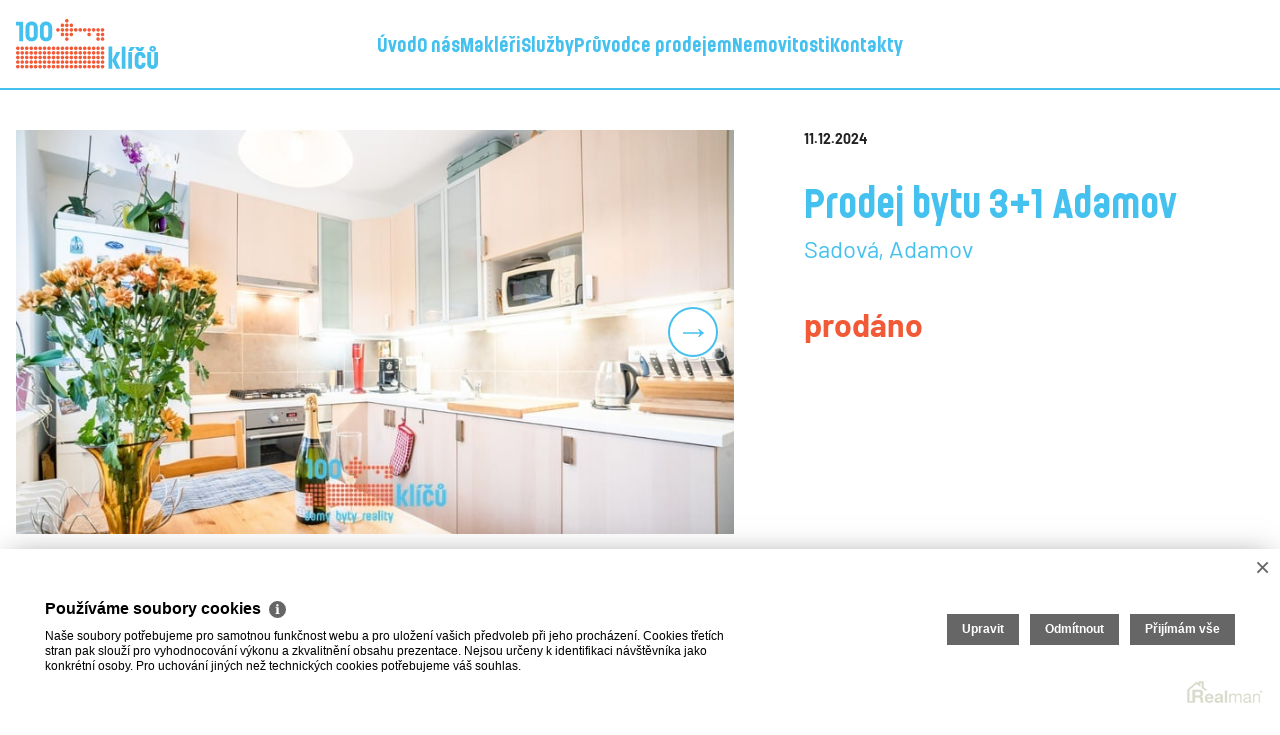

--- FILE ---
content_type: text/html
request_url: https://reality.100klicu.cz/prodej-byty-3-1-adamov-okres-blansko-prodej-bytu-3-1-adamov-573
body_size: 14670
content:
<!DOCTYPE html><html lang="cs"><head><base href="https://reality.100klicu.cz/" /><meta http-equiv="Content-Type" content="text/html; charset=utf-8" /><meta name="author" content=" &copy; 100klíčů, a.s., Realman s.r.o., www.realman.cz" /><meta name="viewport" content="width=device-width, initial-scale=1.0, minimum-scale=1.0, maximum-scale=1.0" /><link rel="bookmark" href="https://reality.100klicu.cz" /><meta name="copyright" content="https://reality.100klicu.cz" /><meta name="robots" content="index,follow" /><meta name="googlebot" content="snippet,archive" /><meta name="format-detection" content="telephone=no"><title>Prodej bytu 3+1 Adamov | Realitní kancelář 100klíčů | Domy. Byty. Reality.</title><meta name="keywords" content="Prodej, Byty, 3+1, Jihomoravský kraj, Blansko, Adamov, Panelová, Po rekonstrukci, 4 190 000 Kč" /><meta name="description" content="Realitní kancelář 100klíčů Vám nabízí velice příjemný a vzdušný byt po celkové rekonstrukci, o dispozici 3+1 se dvěma balkony, sklepem a možností odkupu garáže. Celková plocha bytu činí 78 m². Byt se.." /><link rel="shortcut icon" href="https://a.rmcl.cz/100klicu.cz/simple/images/favicon.ico" /><link rel="stylesheet" type="text/css" href="https://a.rmcl.cz/100klicu.cz/simple/css/ext/jquery-ui-1.12.1/jquery-ui.min.css" />
<link rel="stylesheet" type="text/css" href="https://a.rmcl.cz/100klicu.cz/simple/css/ext/slick-1.8.1/slick.css" />
<link rel="stylesheet" type="text/css" href="https://a.rmcl.cz/100klicu.cz/simple/css/ext/fresco/fresco.css" />
<link rel="stylesheet" type="text/css" href="https://a.rmcl.cz/100klicu.cz/simple/css/base.css" />
<link rel="stylesheet" type="text/css" href="https://a.rmcl.cz/100klicu.cz/simple/css/menu.css" />
<link rel="stylesheet" type="text/css" href="https://a.rmcl.cz/100klicu.cz/simple/css/modules.css" />
<link rel="stylesheet" type="text/css" href="https://a.rmcl.cz/realman5.cz/web/common/assets/css/font-awesome.min.css?cc00d" />
<link rel="stylesheet" type="text/css" href="https://a.rmcl.cz/realman5.cz/web/common/assets/css/rm_common.css?cc00d" />
<link rel="stylesheet" type="text/css" href="https://a.rmcl.cz/100klicu.cz/simple/css/realman.css" />
<script type="text/javascript"  src="https://a.rmcl.cz/100klicu.cz/simple/js/ext/jquery-3.6.0.min.js" rm-cookieconsent="rm-technical"></script>
<script type="text/javascript" defer src="https://a.rmcl.cz/100klicu.cz/simple/js/ext/jquery-ui.min.js" rm-cookieconsent="rm-technical"></script>
<script type="text/javascript" defer src="https://a.rmcl.cz/100klicu.cz/simple/js/ext/slick-1.8.1.min.js" rm-cookieconsent="rm-technical"></script>
<script type="text/javascript" defer src="https://a.rmcl.cz/100klicu.cz/simple/js/ext/fresco.js" rm-cookieconsent="rm-technical"></script>
<script type="text/javascript" defer src="https://a.rmcl.cz/100klicu.cz/simple/js/ext/jquery.jscroll.js" rm-cookieconsent="rm-technical"></script>
<script type="text/javascript" defer src="https://a.rmcl.cz/100klicu.cz/simple/js/functions.js" rm-cookieconsent="rm-technical"></script>
<script type="text/javascript" defer src="https://a.rmcl.cz/realman5.cz/web/common/assets/js/send_contact.js?cc00d" rm-cookieconsent="rm-technical"></script>
<script type="text/javascript" defer src="https://a.rmcl.cz/realman5.cz/web/common/assets/js/search_ajax_form.js?cc00d" rm-cookieconsent="rm-technical"></script>
<style type="text/css">img {width:auto;height:auto;}</style><meta property="og:url" content="https://reality.100klicu.cz/prodej-byty-3-1-adamov-okres-blansko-prodej-bytu-3-1-adamov-573" /><meta property="og:type" content="website" /><meta property="og:image" content="https://t.rmcl.cz/100klicu.cz/estate/i0/573/1600x1600wm2407170001-a02f0-nabizi-prodej-byty-3-1-sadova-adamov-dsc00672-568953163b-3802154315.jpg?[base64]" /><meta property="og:title" content="Prodej bytu 3+1 Adamov" /><meta property="og:description" content="Realitní kancelář 100klíčů Vám nabízí velice příjemný a vzdušný byt po celkové rekonstrukci, o dispozici 3+1 se dvěma balkony, sklepem a možností odkupu garáže. Celková plocha bytu činí 78 m². Byt se.." /></head><body><div class="page-wrapper"><header class="page-header"><div class="inner"><a href="https://reality.100klicu.cz" title="100klíčů, a.s." class="logo"><img src="https://a.rmcl.cz/100klicu.cz/simple/images/logo.svg" class="image" alt="100klíčů, a.s." rmg="wu" ></a><span class="menu-opener js-menu-opener"></span><nav class="font-secondary menu js-menu"><ul class="list"><li class="item"><a href="https://www.100klicu.cz" title="Úvod" class="link">Úvod</a></li><li class="item"><a href="https://www.100klicu.cz./o-nas" title="O nás" class="link">O nás</a></li><li class="item"><a href="https://www.100klicu.cz/makleri" title="Makléři" class="link">Makléři</a></li><li class="item"><a href="https://www.100klicu.cz/sluzby" title="Služby" class="link">Služby</a></li><li class="item"><a href="https://www.100klicu.cz/pruvodce" title="Průvodce prodejem" class="link">Průvodce prodejem</a></li><li class="item"><a href="https://reality.100klicu.cz/" title="Nemovitosti" class="link">Nemovitosti</a></li><li class="item"><a href="https://www.100klicu.cz/kontakty" title="Kontakty" class="link">Kontakty</a></li></ul></nav></div></header><div class="page-content"><section class="realty-detail"><div class="inner"><div class="gap-element-top-bottom block"><div class="realty-detail-info"><span class="gap-element-bottom date">11.12.2024</span><h1 class="headline">Prodej bytu 3+1 Adamov</h1><p class="gap-element-bottom desc">Sadová, Adamov</p><strong class="price">prodáno</strong></div></div><div class="gap-element-top-bottom block"><div class="realty-detail-gallery"><div class="content"><div class="list js-realty-detail-gallery-list"><div class="item"><a class="link fresco" href="https://t.rmcl.cz/100klicu.cz/estate/i0/573/1024x1024wm2407170001-a02f0-nabizi-prodej-byty-3-1-sadova-adamov-dsc00672-568953163b-360226006.jpg?[base64]" data-fresco-group="realty-detail-gallery" data-fresco-caption="DSC00672"><img src="https://t.rmcl.cz/100klicu.cz/estate/i0/573/800x450cwm2407170001-a02f0-nabizi-prodej-byty-3-1-sadova-adamov-dsc00672-568953163b-4009054897.jpg?[base64]" alt="DSC00672" class="image"   width="800" height="450"   loading="lazy" /></a></div><div class="item"><a class="link fresco" href="https://t.rmcl.cz/100klicu.cz/estate/i0/573/1024x1024wm2407170001-5bafe-nabizi-prodej-byty-3-1-sadova-adamov-dsc00663-1a8953163b-1043354259.jpg?[base64]" data-fresco-group="realty-detail-gallery" data-fresco-caption="DSC00663"><img src="https://t.rmcl.cz/100klicu.cz/estate/i0/573/800x450cwm2407170001-5bafe-nabizi-prodej-byty-3-1-sadova-adamov-dsc00663-1a8953163b-3317538036.jpg?[base64]" alt="DSC00663" class="image"   width="800" height="450"   loading="lazy" /></a></div><div class="item"><a class="link fresco" href="https://t.rmcl.cz/100klicu.cz/estate/i0/573/1024x1024wm2407170001-da24e-nabizi-prodej-byty-3-1-sadova-adamov-dsc00661-0f0153163b-2058658052.jpg?[base64]" data-fresco-group="realty-detail-gallery" data-fresco-caption="DSC00661"><img src="https://t.rmcl.cz/100klicu.cz/estate/i0/573/800x450cwm2407170001-da24e-nabizi-prodej-byty-3-1-sadova-adamov-dsc00661-0f0153163b-2168024931.jpg?[base64]" alt="DSC00661" class="image"   width="800" height="450"   loading="lazy" /></a></div><div class="item"><a class="link fresco" href="https://t.rmcl.cz/100klicu.cz/estate/i0/573/1024x1024wm2407170001-46734-nabizi-prodej-byty-3-1-sadova-adamov-dsc00647-c93553163b-301896007.jpg?[base64]" data-fresco-group="realty-detail-gallery" data-fresco-caption="DSC00647"><img src="https://t.rmcl.cz/100klicu.cz/estate/i0/573/800x450cwm2407170001-46734-nabizi-prodej-byty-3-1-sadova-adamov-dsc00647-c93553163b-3933429536.jpg?[base64]" alt="DSC00647" class="image"   width="800" height="450"   loading="lazy" /></a></div><div class="item"><a class="link fresco" href="https://t.rmcl.cz/100klicu.cz/estate/i0/573/1024x1024wm2407170001-7266f-nabizi-prodej-byty-3-1-sadova-adamov-dsc00657-e79353163b-2276139819.jpg?[base64]" data-fresco-group="realty-detail-gallery" data-fresco-caption="DSC00657"><img src="https://t.rmcl.cz/100klicu.cz/estate/i0/573/800x450cwm2407170001-7266f-nabizi-prodej-byty-3-1-sadova-adamov-dsc00657-e79353163b-2082925900.jpg?[base64]" alt="DSC00657" class="image"   width="800" height="450"   loading="lazy" /></a></div><div class="item"><a class="link fresco" href="https://t.rmcl.cz/100klicu.cz/estate/i0/573/1024x1024wm2407170001-0fb95-nabizi-prodej-byty-3-1-sadova-adamov-dsc00683-55df53163b-1832485965.jpg?[base64]" data-fresco-group="realty-detail-gallery" data-fresco-caption="DSC00683"><img src="https://t.rmcl.cz/100klicu.cz/estate/i0/573/800x450cwm2407170001-0fb95-nabizi-prodej-byty-3-1-sadova-adamov-dsc00683-55df53163b-2528397866.jpg?[base64]" alt="DSC00683" class="image"   width="800" height="450"   loading="lazy" /></a></div><div class="item"><a class="link fresco" href="https://t.rmcl.cz/100klicu.cz/estate/i0/573/1024x1024wm2407170001-af6d8-nabizi-prodej-byty-3-1-sadova-adamov-dsc00649-b72d53163b-2368009212.jpg?[base64]" data-fresco-group="realty-detail-gallery" data-fresco-caption="DSC00649"><img src="https://t.rmcl.cz/100klicu.cz/estate/i0/573/800x450cwm2407170001-af6d8-nabizi-prodej-byty-3-1-sadova-adamov-dsc00649-b72d53163b-1990802843.jpg?[base64]" alt="DSC00649" class="image"   width="800" height="450"   loading="lazy" /></a></div><div class="item"><a class="link fresco" href="https://t.rmcl.cz/100klicu.cz/estate/i0/573/1024x1024wm2407170001-f374c-nabizi-prodej-byty-3-1-sadova-adamov-dsc00643-ef2353163b-169511455.jpg?[base64]" data-fresco-group="realty-detail-gallery" data-fresco-caption="DSC00643"><img src="https://t.rmcl.cz/100klicu.cz/estate/i0/573/800x450cwm2407170001-f374c-nabizi-prodej-byty-3-1-sadova-adamov-dsc00643-ef2353163b-4053222520.jpg?[base64]" alt="DSC00643" class="image"   width="800" height="450"   loading="lazy" /></a></div><div class="item"><a class="link fresco" href="https://t.rmcl.cz/100klicu.cz/estate/i0/573/1024x1024wm2407170001-77318-nabizi-prodej-byty-3-1-sadova-adamov-dsc00640-a3ac53163b-4130083863.jpg?[base64]" data-fresco-group="realty-detail-gallery" data-fresco-caption="DSC00640"><img src="https://t.rmcl.cz/100klicu.cz/estate/i0/573/800x450cwm2407170001-77318-nabizi-prodej-byty-3-1-sadova-adamov-dsc00640-a3ac53163b-228711024.jpg?[base64]" alt="DSC00640" class="image"   width="800" height="450"   loading="lazy" /></a></div><div class="item"><a class="link fresco" href="https://t.rmcl.cz/100klicu.cz/estate/i0/573/1024x1024wm2407170001-27873-nabizi-prodej-byty-3-1-sadova-adamov-dsc00639-fedf53163b-1764644918.jpg?[base64]" data-fresco-group="realty-detail-gallery" data-fresco-caption="DSC00639"><img src="https://t.rmcl.cz/100klicu.cz/estate/i0/573/800x450cwm2407170001-27873-nabizi-prodej-byty-3-1-sadova-adamov-dsc00639-fedf53163b-2460194385.jpg?[base64]" alt="DSC00639" class="image"   width="800" height="450"   loading="lazy" /></a></div><div class="item"><a class="link fresco" href="https://t.rmcl.cz/100klicu.cz/estate/i0/573/1024x1024wm2407170001-b7836-nabizi-prodej-byty-3-1-sadova-adamov-dsc00632-dee653163b-4263946077.jpg?[base64]" data-fresco-group="realty-detail-gallery" data-fresco-caption="DSC00632"><img src="https://t.rmcl.cz/100klicu.cz/estate/i0/573/800x450cwm2407170001-b7836-nabizi-prodej-byty-3-1-sadova-adamov-dsc00632-dee653163b-95119674.jpg?[base64]" alt="DSC00632" class="image"   width="800" height="450"   loading="lazy" /></a></div><div class="item"><a class="link fresco" href="https://t.rmcl.cz/100klicu.cz/estate/i0/573/1024x1024wm2407170001-b3fa0-prodej-bytu-3-1-adamov-3d-pudorys-21695-6a5753163b-1638031671.jpg?[base64]" data-fresco-group="realty-detail-gallery" data-fresco-caption="3D_půdorys[21695]"><img src="https://t.rmcl.cz/100klicu.cz/estate/i0/573/800x450cwm2407170001-b3fa0-prodej-bytu-3-1-adamov-3d-pudorys-21695-6a5753163b-105320644.jpg?[base64]" alt="3D_půdorys[21695]" class="image"   width="800" height="450"   loading="lazy" /></a></div><div class="item"><a class="link fresco" href="https://t.rmcl.cz/100klicu.cz/estate/i0/573/1024x1024wm2407170001-bf624-prodej-bytu-3-1-adamov-2d-pudorys-2-7da153163b-2043653025.jpg?[base64]" data-fresco-group="realty-detail-gallery" data-fresco-caption="2D_půdorys (2)"><img src="https://t.rmcl.cz/100klicu.cz/estate/i0/573/800x450cwm2407170001-bf624-prodej-bytu-3-1-adamov-2d-pudorys-2-7da153163b-1240105126.jpg?[base64]" alt="2D_půdorys (2)" class="image"   width="800" height="450"   loading="lazy" /></a></div></div><div class="arrows js-realty-detail-gallery-arrows"></div></div><div class="dots js-realty-detail-gallery-dots"></div></div></div><div class="gap-element-top-bottom block"><div class="gap-element-bottom realty-detail-additional-info"><p>Realitní kancelář 100klíčů Vám nabízí velice příjemný a vzdušný byt po celkové rekonstrukci, o dispozici 3+1 se dvěma balkony, sklepem a možností odkupu garáže. Celková plocha bytu činí 78 m². Byt se nachází v desátém nadzemním podlaží panelového domu s výtahem, který rovněž prošel celkovou revitalizací a je umístěn ve velice klidné lokalitě s úžasným výhledem, v Adamově, na ulici Sadová.<br />
<br />
Jedná se o slunný byt (jižní strana) s praktickou dispozicí - z předsíně vedou vstupy do jednotlivých místností - kuchyně disponující kuchyňskou linkou s vestavnými spotřebiči, obývacího pokoje a dvou ložnic - pokojů, s balkony. Dále koupelny a samostatné toalety. Jednotlivé výměry viz přiložený 2D a 3D půdorys.<br />
<br />
Byt disponuje množstvím úložných prostor v podobě vestavných skříní v chodbě.<br />
<br />
V domě dále možnost užití kočárkárny.<br />
<br />
Pokud hledáte krásný, prostorný byt bez nutnosti dalších investic, na klidném místě s dostupností veškerých služeb a pohodového spojení městskou hromadnou dopravou - nově otevřené vlakové nádraží, které zajišťuje spoj do Brna do cca 15min, v neposlední řadě pak blízkost zeleně a lesů, je tento byt ideální volbou.<br />
<br />
Doporučuji prohlídku této nemovitosti. S financováním Vám pomůže náš hypoteční specialista. Těším se na viděnou s Vámi.</p></div><div class="page-actions"><div class="button secondary email js-send-estate-popup-opener">Poslat na e-mail</div><a rel="nofollow" target="_blank" href="src/getpdf.php?rm_rq=uS+IuWy5sAa%2FbR13l34%2Btms1dKdOYKQ7VBTrrDtdTvpDiI%3D" class="button secondary print">Vytisknout</a></div></div><div class="gap-element-top-bottom block"><div class="gap-element-bottom realty-detail-parameters"><table class="list"><tbody><tr><td class="desc">Kategorie</td><td class="value">Byty 3+1</td></tr><tr><td class="desc">Lokalita</td><td class="value">Sadová, Adamov</td></tr><tr><td class="desc">Okres</td><td class="value">Blansko</td></tr><tr><td class="desc">Vlastnictví</td><td class="value">Osobní</td></tr><tr><td class="desc">Užitná plocha</td><td class="value">78 m²</td></tr><tr><td class="desc">Podlahová plocha</td><td class="value">72 m²</td></tr><tr><td class="desc">Počet podlaží</td><td class="value">10</td></tr><tr><td class="desc">Podlaží umístění</td><td class="value">10. NP</td></tr><tr><td class="desc">Stav objektu</td><td class="value">Po rekonstrukci</td></tr><tr><td class="desc">Budova</td><td class="value">Panelová</td></tr><tr><td class="desc">Poloha objektu</td><td class="value">V bloku</td></tr><tr><td class="desc">Umístění objektu</td><td class="value">Klidná část obce</td></tr><tr><td class="desc">Zástavba</td><td class="value">Obytná</td></tr><tr><td class="desc">Datum nastěhování</td><td class="value">Ihned</td></tr></tbody><tbody class="js-realty-detail-parameters-full" style="display:none;"><tr><td class="desc">Bezbariérový</td><td class="value">ano</td></tr><tr><td class="desc">Garáž</td><td class="value">Ano</td></tr><tr><td class="desc">Výtah</td><td class="value">ano</td></tr><tr><td class="desc">Balkón</td><td class="value">ano (6 m²)</td></tr><tr><td class="desc">Sklep</td><td class="value">ano</td></tr><tr><td class="desc">Komunikace</td><td class="value">Asfaltová</td></tr><tr><td class="desc">Telekomunikace</td><td class="value">Internet</td></tr><tr><td class="desc">Doprava</td><td class="value">Vlak, Silnice, MHD, Autobus</td></tr></tbody></table><div class="more"><div class="link button-show-full-content js-show-full-content" data-text="Zobrazit méně" data-target=".js-realty-detail-parameters-full">Zobrazit více</div></div></div><div class="realty-detail-energy-info"><strong class="title">Třída energetické náročnosti</strong><div class="label" title="B - Velmi úsporná (116 kWh/m2 za rok)"><span class="label-text">B</span></div> <a href="https://c.rmcl.cz/100klicu.cz/estate/i0/573/prodej-bytu-3-1-adamov-energeticky-stitek-21794-3ca891.pdf" class="button secondary download" target="_blank">Stáhnout PENB</a></div></div><div class="gap-element-top-bottom block"><div class="medallion"><img src="https://t.rmcl.cz/100klicu.cz/user/i0/409/200x200c-k3373-467c2-ing-eva-tuscherova-tuscherova-eva-portret-a87553163b-1032490830.jpg?M4R97Kev5UJ8BwlojEumQZMMpYsW3rhlonvxQIXS_63QQT7LQyDAAvESdBOWTgw2IOiV200OyO-FW6N8b-Sy6vAlxOBfZsSkBg9v97RmMo0IfNas-PruNuJuSXsSF9bsCp8kcMj2GgnRXL6DE2GwuKefKDu5jktfzXtIQlsgxH9Oj4o9" alt="Ing. Eva Tuscherová" class="image"   width="200" height="200"   loading="lazy" /><div class="info"><p class="desc"><strong class="title">Ing. Eva Tuscherová</strong><a href="tel:+420773137377" class="link">+420 773 137 377</a></p><div class="page-actions"><div class="button primary js-contact-broker-popup-opener">Kontaktovat makléře</div><a href="https://reality.100klicu.cz/ing-eva-tuscherova-409" class="button secondary">Nabídky makléře</a></div></div></div></div><div class="gap-element-top-bottom block"><div class="realty-detail-map"><script type="text/javascript" async src="https://a.rmcl.cz/realman5.cz/web/common/assets/js/openStreetMap.js?79d31" rm-cookieconsent="rm-technical"></script><link rel="stylesheet" href="https://cdnjs.cloudflare.com/ajax/libs/leaflet/1.9.4/leaflet.min.css" integrity="sha512-h9FcoyWjHcOcmEVkxOfTLnmZFWIH0iZhZT1H2TbOq55xssQGEJHEaIm+PgoUaZbRvQTNTluNOEfb1ZRy6D3BOw==" crossorigin="anonymous" referrerpolicy="no-referrer" /><link rel="stylesheet" href="https://cdnjs.cloudflare.com/ajax/libs/leaflet.markercluster/1.5.3/MarkerCluster.min.css" integrity="sha512-ENrTWqddXrLJsQS2A86QmvA17PkJ0GVm1bqj5aTgpeMAfDKN2+SIOLpKG8R/6KkimnhTb+VW5qqUHB/r1zaRgg==" crossorigin="anonymous" referrerpolicy="no-referrer" /><link rel="stylesheet" href="https://cdnjs.cloudflare.com/ajax/libs/leaflet.markercluster/1.5.3/MarkerCluster.Default.min.css" integrity="sha512-fYyZwU1wU0QWB4Yutd/Pvhy5J1oWAwFXun1pt+Bps04WSe4Aq6tyHlT4+MHSJhD8JlLfgLuC4CbCnX5KHSjyCg==" crossorigin="anonymous" referrerpolicy="no-referrer" /><style type="text/css">.rm-map-osm-wrapper { z-index:0; } .leaflet-container { font-size:11px !important; } .leaflet-container span { color:#000 !important; display:inline !important; float:none !important; margin:0 !important; } .leaflet-popup-content > div { max-width:75vw; } .leaflet-container .leaflet-tile { border-radius:0 !important; }</style><script type="text/javascript" integrity="sha512-puJW3E/qXDqYp9IfhAI54BJEaWIfloJ7JWs7OeD5i6ruC9JZL1gERT1wjtwXFlh7CjE7ZJ+/vcRZRkIYIb6p4g==" crossorigin="anonymous" referrerpolicy="no-referrer" src="https://cdnjs.cloudflare.com/ajax/libs/leaflet/1.9.4/leaflet.min.js" rm-cookieconsent="rm-technical"></script><script type="text/javascript" integrity="sha512-TiMWaqipFi2Vqt4ugRzsF8oRoGFlFFuqIi30FFxEPNw58Ov9mOy6LgC05ysfkxwLE0xVeZtmr92wVg9siAFRWA==" crossorigin="anonymous" referrerpolicy="no-referrer" src="https://cdnjs.cloudflare.com/ajax/libs/leaflet.markercluster/1.5.3/leaflet.markercluster.min.js" rm-cookieconsent="rm-technical"></script><script type="text/javascript"  rm-cookieconsent="rm-technical">var mapHasOwnMarkerIcon = 0;</script><div id="map-canvas" class="rm-map-osm-wrapper iframe"></div><script type="text/javascript"  rm-cookieconsent="rm-technical">$(window).on("load", function(){ renderOpenStreetMap( "map-canvas", 49.299735944, 16.6597046, 2, "Sadová<br>Adamov", "", {} ); });</script></div></div></div></section></div><footer class="page-footer"><div class="inner"><div class="content"><div class="block"><img src="https://a.rmcl.cz/100klicu.cz/simple/images/logo.svg" class="logo" alt="100klíčů, a.s." rmg="wu" ></div><div class="block"><a class="link-ark" href="https://www.arkcr.cz/" target="_blank"><img class="logo-ark" src="https://a.rmcl.cz/100klicu.cz/simple/images/logo-ark.png" alt="Asociace realitních kanceláří"></a></div><div class="block"><div class="footer-address">100klíčů, a.s.<br>Řeznická 1374/12<br>110 00&nbsp;&nbsp;Praha 1<br>U pasáže Zlatý Anděl</div></div><div class="block"><nav class="menu-secondary"><ul class="list"><li class="item"><a href="https://www.100klicu.cz/kariera" title="Kariéra a spolupráce" class="link">Kariéra a spolupráce</a></li><li class="item"><a href="https://www.100klicu.cz/dokumenty" title="Dokumenty" class="link">Dokumenty</a></li><li class="item"><a href="https://www.100klicu.cz/blog" title="Blog" class="link">Blog</a></li></ul></nav></div><div class="block"><div class="font-secondary footer-quick-contact"><a href="/cdn-cgi/l/email-protection#8ae3e4ece5afbebabbbabae1e6e3e9ffa4e9f0" class="link"><span class="__cf_email__" data-cfemail="e68f888089a6d7d6d68d8a8f8593c8859c">[email&#160;protected]</span></a></div></div><div class="block"><div class="footer-links"><div class="socials"><a target="_blank" href="https://www.facebook.com/100klicu/" class="link facebook">Facebook</a> <a target="_blank" href="https://www.linkedin.com/company/100klicu" class="link linkedin">LinkedIn</a></div><div class="footer-login"><a target="_blank" href="https://inet.100klicu.cz/" class="link">Login</a></div></div></div><div class="block"><div class="footer-copyright">2025 &copy; 100klíčů, a.s., všechna práva vyhrazena | <a href="">Ochrana&nbsp;osobních&nbsp;údajů</a> | <a href="https://reality.100klicu.cz/rm-cookies-info">Cookies</a><br><a class="Xlink" href="https://www.blueghost.cz" target="_blank">BlueGhost</a> | Realitní SW <a href="http://www.realman.cz/"><strong>Real</strong>man</a></div></div></div></div></footer></div><div class="contact-broker-popup js-send-estate-popup"><div class="contact-broker"><div class="contact-broker-content"><h2 class="ui-dialog-headline">Poslat nabídku na e-mail</h2><form action="javascript:send_contact('send_email');" method="post" accept-charset="utf-8" enctype="text/plain" id="send_email" class="content"><label class="form-item"><span class="desc">Jméno a příjmení</span><input type="text" name="Sender"></label><label class="form-item"><span class="desc">E-mail</span><input type="text" name="SenderEmail"></label><label class="form-item"><span class="desc">E-mail adresáta</span><input type="text" name="RecipientEmail"></label><label class="form-item"><span class="desc">Zpráva pro adresáta</span><textarea name="Text">Zasílám zajímavou nabídku nemovitosti "Prodej bytu 3+1 Adamov, prodáno"

</textarea></label><label class="form-item form-item-agreement"><input type="checkbox" name="Agreement" value="1"> <span class="desc">Souhlasím s&nbsp;podmínkami a zpracováním osobních údajů</span></label><div class="submit"><button type="submit" class="button primary">Poslat nabídku na e-mail</button></div><input type="hidden" name="FormData" value="uS+6SKjBhDI25HMA7EXn1%2Fcw0h%2F%2BzW8teT3w0EWYU2Z5m%2Bq36DupsRFjTwyp2O7S5sIAyPtbLoTJBXnK1X%2FmUPRvMYBuqpbwdJYRk%2BwiMbH5hHfLRvqGmS%2FCZtw322QgcrP01Ni8%2FtcpbB6ekTyCNW6Kw%3D%3D" /></form></div><div class="success-content hide"><h2 class="ui-dialog-headline">Formulář byl úspěšně odeslán.</h2><div class="submit"><button type="button" class="button primary contact-broker-popup-close" title="Zpět na detail">Zpět na detail</button></div></div></div></div><div class="contact-broker-popup js-contact-broker-popup"><div class="contact-broker"><div class="contact-broker-content"><h2 class="ui-dialog-headline">Odeslat dotaz makléři</h2><form action="javascript:send_contact('send_seller');" method="post" accept-charset="utf-8" enctype="text/plain" id="send_seller" class="content"><label class="form-item"><span class="desc">Jméno a příjmení</span><input type="text" name="Sender"></label><label class="form-item"><span class="desc">Telefon</span><input type="text" name="SenderPhone"></label><label class="form-item"><span class="desc">E-mail</span><input type="text" name="SenderEmail"></label><label class="form-item"><span class="desc">Zpráva</span><textarea name="Text">Mám dotaz k nemovitosti "Prodej bytu 3+1 Adamov, prodáno"

</textarea></label><label class="form-item form-item-agreement"><input type="checkbox" name="Agreement" value="1"> <span class="desc">Souhlasím s&nbsp;podmínkami a zpracováním osobních údajů</span></label><div class="submit"><button type="submit" class="button primary">Odeslat dotaz makléři</button></div><input type="hidden" name="FormData" value="uS+YV6Md7zxXIv%2FDekXVvVwTHQ2bzZj2VAZLH61Sw5Wx5f1ij8c6nkd0u%2Fe5VP0W09QiE6crq02BSAb28wFIGjoQMBnGP6eSYTp%2FicfQkpK3B%2BHZX5Hw0ARcxyJGDZgB1oqUuvDS109wDMQcmAoXl5lv8cyUsQr8EXR0nk%2FwkDVYqkFwPHUasJYoWRqakOBAZ0lpUPC2hgSSO64sowGKn1C3sFlFIxGIBuzfER%2FeJQppNcsvFN%2F7pwFE7lA0qNnanGT" /></form></div><div class="success-content hide"><h2 class="ui-dialog-headline">Formulář byl úspěšně odeslán, ozveme se Vám co nejrychleji.</h2><div class="submit"><button type="button" class="button primary contact-broker-popup-close" title="Zpět na detail">Zpět na detail</button></div></div></div></div><script data-cfasync="false" src="/cdn-cgi/scripts/5c5dd728/cloudflare-static/email-decode.min.js"></script><script type="text/javascript" defer src="https://a.rmcl.cz/realman5.cz/web/common/assets/js/jquery.inputmask.bundle.min.js?cc00d" rm-cookieconsent="rm-technical"></script>
<script type="text/javascript" defer src="https://a.rmcl.cz/realman5.cz/web/common/assets/js/realman_mask.js?cc00d" rm-cookieconsent="rm-technical"></script>
<script type="text/javascript"  rm-cookieconsent="rm-technical">var gdprcookies_translation = { "title": "Používáme soubory cookies","text": "Naše soubory potřebujeme pro samotnou funkčnost webu a pro uložení vašich předvoleb při jeho procházení. Cookies třetích stran pak slouží pro vyhodnocování výkonu a zkvalitnění obsahu prezentace. Nejsou určeny k identifikaci návštěvníka jako konkrétní osoby. Pro uchování jiných než technických cookies potřebujeme váš souhlas.","technical_title": "Technické cookies","technical_text": "Pokud už je uložíme, pak jsou nezbytné, aby web fungoval a mohli jste používat jeho funkce. Slouží pro mapy, zabezpečení, odesílání formulářů, preference položek, jazyka, měny, dále slouží pro rozložení zatížení při načítání souborů, apod.","analytical_title": "Analytické cookies","analytical_text": "Používají se ke shromažďování dat pro analýzu provozu našeho webu. Díky těmto datům víme, odkud návštěvníci přichází, co je na webu zajímá, dobu jejich návštěvy apod. a tak zpříjemňovat uživatelský zážitek.","marketing_title": "Marketingové cookies","marketing_text": "Ukládání těchto souborů slouží pro zobrazování relevantnějšího obsahu i reklamy a také nastaví souhlas s odesíláním údajů o uživatelích souvisejících s reklamami společnosti Google. Nepovolení neznamená skrytí reklamy.","save": "Uložit","close": "Zavřít","edit": "Upravit","settings": "Upravit moje předvolby","decline": "Odmítnout","acceptall": "Přijímám vše","more_info": "Více informací", };</script><script type="text/javascript" async src="https://a.rmcl.cz/realman5.cz/web/common/assets/js/rm-cookieconsent.js?v=b64_11.js&79d31" rm-cookieconsent="rm-technical"></script><script defer src="https://static.cloudflareinsights.com/beacon.min.js/vcd15cbe7772f49c399c6a5babf22c1241717689176015" integrity="sha512-ZpsOmlRQV6y907TI0dKBHq9Md29nnaEIPlkf84rnaERnq6zvWvPUqr2ft8M1aS28oN72PdrCzSjY4U6VaAw1EQ==" data-cf-beacon='{"version":"2024.11.0","token":"665e13de0e8d48718330ed5f92dca109","r":1,"server_timing":{"name":{"cfCacheStatus":true,"cfEdge":true,"cfExtPri":true,"cfL4":true,"cfOrigin":true,"cfSpeedBrain":true},"location_startswith":null}}' crossorigin="anonymous"></script>
</body></html>

--- FILE ---
content_type: text/css; charset=utf-8
request_url: https://a.rmcl.cz/100klicu.cz/simple/css/base.css
body_size: 3536
content:
@charset "utf-8";

/* CSS FOR BASE */

/******
Used media queries, min-width:
30rem(480px)
40rem(640px)
52.5rem(840px)
60rem(960px)
80rem(1280px)
90rem(1440px)
100rem(1600px)
******/

/* external fonts */

@font-face {
  font-family: 'Barlow';
  src: url('../fonts/Barlow-Regular.woff2') format('woff2');
  font-weight: normal;
  font-style: normal;
  font-display: swap;
}

@font-face {
  font-family: 'Barlow';
  src: url('../fonts/Barlow-Bold.woff2') format('woff2');
  font-weight: bold;
  font-style: normal;
  font-display: swap;
}

@font-face {
  font-family: 'Ladislav';
  src: url('../fonts/Ladislav-Bold.woff2') format('woff2');
  font-weight: bold;
  font-style: normal;
  font-display: swap;
}

/* external fonts end */

/* general */

*,
*::after,
*::before {
  box-sizing: border-box;
  outline: none;
}

html {
  height: 100%;
}

body {
  margin: 0;
  padding: 0;
  font-family: Barlow, Verdana, Helvetica, sans-serif;
  color: #232323;
  font-size: 100%;
  background: #fff;
  height: 100%;
  line-height: 1.25;
}

a, .link {
  color: #44C1EE;
  cursor: pointer;
  transition: text-decoration-color 0.3s, color 0.3s;
  text-decoration: underline;
  text-decoration-color: #fff0;
}

a:hover, .link:hover {
  text-decoration-color: #44C1EE;
}

a img {
  border: none;
}

img {
  max-width: 100%;
  height: auto;
  display: block;
}

h1, h2, h3, h4, h5, h6, .headline {
  margin: -0.25em 0 calc(1.25rem - 0.25em) 0;
  color: #44C1EE;
  font-family: Ladislav;
}

h1 {font-size: 2rem; text-align: center;}
h2 {font-size: 1.75rem; text-align: center;}
h3 {font-size: 1.5rem;}
h4 {font-size: 1.25rem;}
h5 {font-size: 1rem;}
h6 {font-size: 0.938rem;}

p {
  font-size: 0.875rem;
  margin: 0rem 0rem 1.25rem 0rem;
}

table {
  border-spacing: 0;
  border-collapse: collapse;
  margin: 0 0 1.25rem 0;
}

th, td {
  border: 0 solid #DEDEDE;
  border-bottom-width: 0.125rem;
  padding: 0.188rem 0.375rem;
  font-size: 0.875rem;
  text-align: left;
}

tr > *:first-child {
  padding-left: 0;
}

tr > *:last-child {
  padding-right: 0;
}

ul, ol {
  margin: 0 0 1.25rem 0;
  padding: 0rem;
  font-size: 0.875rem;
  list-style-position: inside;
}

li ul,
li ol {
  margin-left: 1.25rem;
  margin-bottom: 0;
  font-size: 1em;
}

li {
  padding: 0;
  margin: 0;
}

iframe {
  display: block;
  border: none;
}

@media (min-width: 40rem) {
}

@media (min-width: 60rem) {
  
  h1 {font-size: 2.25rem;}
  h2 {font-size: 2rem;}
  h3 {font-size: 1.75rem;}
  h4 {font-size: 1.5rem;}
  h5 {font-size: 1.25rem;}
  h6 {font-size: 1rem;}
  
  p, th, td, ul, ol {
    font-size: 0.938rem;
  }
}

@media (min-width: 80rem) {
  
  h1 {font-size: 2.5rem;}
  h2 {font-size: 2.25rem;}
  h3 {font-size: 2rem;}
  h4 {font-size: 1.75rem;}
  h5 {font-size: 1.5rem;}
  h6 {font-size: 1.25rem;}
  
  p, th, td, ul, ol {
    font-size: 1rem;
  }
}

/* general end */

/* general classes */

.font-secondary {
  font-family: Ladislav, Verdana, Helvetica, sans-serif;
}

.nowrap {
  white-space: nowrap;
}

.price {
  font-weight: bold;
  color: #F25A37;
}

/* general classes end */

/* form elements */

form {
  margin: 0;
  padding: 0;
}

[type=text], [type=tel], [type=email],
[type=url], [type=search], [type=password],
[type=number], textarea, select {
  font-size: 0.875rem;
  font-family: inherit;
  width: 100%;
  height: 2.5rem;
  border: 0.125rem solid #44C1EE;
  box-shadow: none;
  padding: 0 0.75rem;
  margin: 0;
  color: #44C1EE;
  background: #fff;
  line-height: normal;
  border-radius: 0;
  -webkit-appearance: none;
  -moz-appearance: none;
  appearance: none;
}

select {
  padding-right: 3em;
  background: url(../images/style/icons/opener-2.svg) calc(100% - 0.75rem) center / 1.65em auto no-repeat #fff;
}

select.open {
  background-image: url(../images/style/icons/closer-2.svg);
}

[type=text]:focus, [type=tel]:focus, [type=email]:focus,
[type=url]:focus, [type=search]:focus, [type=password]:focus,
[type=number]:focus, textarea:focus, select:focus {
  outline: none;
  box-shadow: 0 0 0.313rem #0005;
}

input[type=number]::-webkit-inner-spin-button,
input[type=number]::-webkit-outer-spin-button {
  -webkit-appearance: none;
  margin: 0;
}

[type=number] {
  -moz-appearance: textfield;
}

[type=radio], [type=checkbox] {
  width: 1em;
  height: 1em;
  font-size: 1.5rem;
  padding: 0;
  margin: 0;
  display: inline-block;
  vertical-align: middle;
  border: 0.125rem solid #44C1EE;
  -webkit-appearance: none;
  -moz-appearance: none;
  appearance: none;
  background: center -10rem no-repeat #fff;
}

[type=checkbox] {
  border-radius: 0;
  background-image: url(../images/style/icons/checkbox.svg);
  background-size: 0.67em auto;
}

[type=radio] {
  border-radius: 50%;
  background-image: url(../images/style/icons/radio.svg);
  background-size: 0.75rem auto;
}

[type=checkbox]:checked,
[type=radio]:checked {
  background-position: center center;
}

textarea {
  min-height: 8rem;
  resize: none;
  padding-top: 0.75rem;
  padding-bottom: 0.75rem;
  overflow: auto;
}

button, [type=submit] {
  margin: 0;
  padding: 0;
  cursor: pointer;
  border: 0;
  background: none;
  line-height: inherit;
  font-family: inherit;
}

::-webkit-input-placeholder {
  opacity: 0.4;
  color: inherit;
}

::-moz-placeholder {
  opacity: 0.4;
  color: inherit;
}

:-ms-input-placeholder {
  opacity: 0.4;
  color: inherit;
}

label {
  display: block;
  font-size: 0.875rem;
  margin: 0 0 0.5rem 0;
}

@media (min-width: 40rem) {
}

@media (min-width: 60rem) {
  
  [type=text], [type=tel], [type=email],
  [type=url], [type=search], [type=password],
  [type=number], textarea, select {
    font-size: 1rem;
    height: 2.813rem;
  }
  
  [type=radio], [type=checkbox] {
    font-size: 1.688rem;
  }
  
  [type=radio] {
    background-size: 0.813rem auto;
  }
  
  label {
    font-size: 0.938rem;
  }
}

@media (min-width: 80rem) {
  
  [type=text], [type=tel], [type=email],
  [type=url], [type=search], [type=password],
  [type=number], textarea, select {
    font-size: 1.125rem;
    height: 3.125rem;
  }
  
  [type=radio], [type=checkbox] {
    font-size: 1.875rem;
  }
  
  [type=radio] {
    background-size: 0.875rem auto;
  }
  
  label {
    font-size: 1rem;
  }
}

/* form elements end */

/* form item (except radio & checkbox) */

.form-item {
  position: relative;
  margin-bottom: 1.875rem;
}

.form-item .desc {
  width: 100%;
  display: block;
  position: absolute;
  left: 0;
  font-size: 0.625rem;
  bottom: calc(100% + 0.25rem);
  color: #44C1EE;
  font-weight: bold;
}

@media (--SMALLSCREEN) {
}

@media (--MEDIUMSCREEN) {
}

@media (--WIDESCREEN) {
}

/* form item end */

/* form item choice (radio & checkbox) */

.form-item-choice {
  display: inline-flex;
  align-items: center;
  vertical-align: top;
  margin-bottom: 1.25rem;
  gap: 0.75rem;
}

.form-item-choice .desc {
  font-size: 0.875rem;
  font-weight: bold;
  color: #44C1EE;
}

@media (min-width: 60rem) {
  
  .form-item-choice {
    gap: 1rem;
  }
  
  .form-item-choice .desc {
    font-size: 1rem;
  }
}

@media (min-width: 80rem) {
  
  .form-item-choice {
    gap: 1.25rem;
  }
  
  .form-item-choice .desc {
    font-size: 1.125rem;
  }
}

/* form item choice end */

/* buttons */

.button {
  display: inline-flex;
  vertical-align: top;
  min-width: 12.75rem;
  min-height: 2.5rem;
  border-radius: 1.25rem;
  justify-content: center;
  align-items: center;
  text-decoration: none;
  font-weight: bold;
  text-align: center;
  cursor: pointer;
  margin: 0 0 1.25rem 0;
  transition: 0.3s;
  font-size: 0.875rem;
  padding: 0.125rem 1.25em 0.188rem 1.25em;
  border: 0.125rem solid #fff0;
  position: relative;
}

.button:before,
.button:after {
  position: absolute;
  left: 0;
  top: 0;
  width: 100%;
  height: 100%;
  content: '';
  z-index: -1;
  display: block;
  border-radius: inherit;
}

.button:after {
  opacity: 0;
}

.button:hover:after {
  animation: button 0.6s linear;
}

.button.primary {
  background: none;
  color: #fff;
}

.button.primary:before {
  background: #F25A37;
}

.button.primary:after {
  background: #fff5;
}

.button.secondary {
  background: calc(100% - 1.25em) center no-repeat #fff0;
  border-color: #44C1EE;
  color: #44C1EE;
}

.button.secondary:before {
  background: #fff;
}

.button.secondary:after {
  background: #44C1EE33;
}

.button.download,
.button.email,
.button.print {
  text-align: left;
  justify-content: flex-start;
  padding-right: 3.5em;
}

.button.download {
  background-image: url(../images/style/icons/download.svg);
  background-size: 1.313em;
}

.button.email {
  background-image: url(../images/style/icons/email.svg);
  background-size: 1.25em;
}

.button.print {
  background-image: url(../images/style/icons/print.svg);
  background-size: 1.438em;
}

@keyframes button {
  0% {transform: scale(0); opacity: 0;}
  50% {transform: scale(1);  opacity: 1;}
  100% {transform: scale(1); opacity: 0;}
}

@media (min-width: 40rem) {
}

@media (min-width: 60rem) {
  
  .button {
    font-size: 0.938rem;
    min-height: 2.813rem;
    border-radius: 1.438rem;
  }
}

@media (min-width: 80rem) {
  
  .button {
    font-size: 1rem;
    min-height: 3.125rem;
    border-radius: 1.563rem;
  }
}

/* buttons end */

/* button show full content */

.button-show-full-content {
  display: inline-flex;
  vertical-align: top;
  font-size: 0.75rem;
  font-weight: bold;
  align-items: center;
  gap: 0.625rem;
}

.button-show-full-content:after {
  width: 1.875rem;
  height: 1.875rem;
  content: '';
  flex: none;
  background: url(../images/style/icons/opener-2.svg) center center / 100% auto no-repeat;
}

.button-show-full-content.active:after {
  background-image: url(../images/style/icons/closer-2.svg);
}

@media (min-width: 40rem) {
}

@media (min-width: 60rem) {
}

@media (min-width: 80rem) {
}

/* button show full content end */

/* status messages */

.status-message {
  width: 100%;
  display: flex;
  min-height: 2.5rem;
  text-align: left;
  align-items: flex-start;
  flex-direction: column;
  justify-content: center;
  padding: 0.125rem 0.75rem;
  margin: 0 0 1rem 0;
  animation: status-showing 0.5s 1.5s 1 alternate forwards;
  opacity: 0;
  border: 0.125rem solid #fff0;
}

.status-message.success {
  color: #1ea60c;
  border-color: #1ea60c;
}

.status-message.error {
  color: #cf1616;
  border-color: #cf1616;
}

.status-message.info {
  color: #232323;
  border-color: #232323;
}

.status-message:nth-child(1) {
  animation: status-showing 0.5s 0.5s 1 alternate forwards;
}

.status-message:nth-child(2) {
  animation: status-showing 0.5s 0.75s 1 alternate forwards;
}

.status-message:nth-child(3) {
  animation: status-showing 0.5s 1s 1 alternate forwards;
}

.status-message:nth-child(4) {
  animation: status-showing 0.5s 1.25s 1 alternate forwards;
}

@keyframes status-showing {
  0% {
    opacity: 0;
  }
  100% {
    opacity: 1;
  }
}

.status-message > *:last-child {
  margin-bottom: 0;
}

.status-message a {
  color: inherit;
  opacity: 0.7;
  transition: 0.3s;
}

.status-message a:hover {
  opacity: 1;
}

@media (min-width: 40rem) {
}

@media (min-width: 60rem) {
  
  .status-message {
    min-height: 2.813rem;
  }
}

@media (min-width: 80rem) {
  
  .status-message {
    min-height: 3.125rem;
  }
}

/* status messages end */

/* gaps */

.gap-element-top {
  padding-top: 1.75rem;
}

.gap-element-bottom {
  padding-bottom: 1.75rem;
}

.gap-element-top-bottom {
  padding-top: 1.75rem;
  padding-bottom: 1.75rem;
}

.gap-block-top {
  padding-top: 3.5rem;
}

.gap-block-bottom {
  padding-bottom: 3.5rem;
}

.gap-block-top-bottom {
  padding-top: 3.5rem;
  padding-bottom: 3.5rem;
}

@media (min-width: 40rem) {
}

@media (min-width: 60rem) {
  
  .gap-element-top {
    padding-top: 2.125rem;
  }
  
  .gap-element-bottom {
    padding-bottom: 2.125rem;
  }
  
  .gap-element-top-bottom {
    padding-top: 2.125rem;
    padding-bottom: 2.125rem;
  }
  
  .gap-block-top {
    padding-top: 4.25rem;
  }
  
  .gap-block-bottom {
    padding-bottom: 4.25rem;
  }
  
  .gap-block-top-bottom {
    padding-top: 4.25rem;
    padding-bottom: 4.25rem;
  }
}

@media (min-width: 80rem) {
  
  .gap-element-top {
    padding-top: 2.5rem;
  }
  
  .gap-element-bottom {
    padding-bottom: 2.5rem;
  }
  
  .gap-element-top-bottom {
    padding-top: 2.5rem;
    padding-bottom: 2.5rem;
  }
  
  .gap-block-top {
    padding-top: 5rem;
  }
  
  .gap-block-bottom {
    padding-bottom: 5rem;
  }
  
  .gap-block-top-bottom {
    padding-top: 5rem;
    padding-bottom: 5rem;
  }
}

/* gaps end */

/* socials */

.socials {
  display: inline-flex;
  gap: 0.625rem;
  vertical-align: top;
}

.socials .link {
  font-size: 2rem;
  width: 1em;
  height: 1em;
  border-radius: 50%;
  color: #fff0;
  overflow: hidden;
  position: relative;
}

.socials .link:after {
  position: absolute;
  display: block;
  content: '';
  left: 0;
  top: 0;
  width: 100%;
  height: 100%;
  background: no-repeat center center / 100% auto;
  backface-visibility: hidden;
}

.socials .link.facebook:after {
  background-image: url(../images/style/icons/facebook.svg);
}

.socials .link.youtube:after {
  background-image: url(../images/style/icons/youtube.svg);
}

.socials .link.linkedin:after {
  background-image: url(../images/style/icons/linkedin.svg);
}

.socials .link.instagram:after {
  background-image: url(../images/style/icons/instagram.svg);
}

.socials .link:hover:after {
  transform: rotateY(360deg);
  transition: 0.3s linear;
}

@media (min-width: 40rem) {
}

@media (min-width: 60rem) {
  
  .socials .link {
    font-size: 2.25rem;
  }
}

@media (min-width: 80rem) {
  
  .socials .link {
    font-size: 2.5rem;
  }
}

/* socials end */

/* inner */

.inner {
  width: 100%;
  max-width: calc(82.5rem + 2rem);
  margin: 0 auto;
  padding-left: 1rem;
  padding-right: 1rem;
}

/* inner end */

/* page headline */

.page-headline {
  font-size: 3.75rem;
  text-align: center;
  margin-top: -0.15em;
  margin-bottom: calc(2.5rem - 0.15em);
}

@media (min-width: 40rem) {
}

@media (min-width: 60rem) {
  
  .page-headline {
    font-size: 5rem;
  }
}

@media (min-width: 80rem) {
  
  .page-headline {
    font-size: 6.25rem;
  }
}

/* page headline end */

/* page actions */

.page-actions {
  display: flex;
  width: 100%;
  gap: 1.25rem;
  align-items: flex-start;
  flex-wrap: wrap;
}

.page-actions .button {
  margin: 0;
}

@media (min-width: 40rem) {
}

@media (min-width: 60rem) {
}

@media (min-width: 80rem) {
}

/* page actions end */

/* page wrapper */

.page-wrapper {
  width: 100%;
  display: grid;
  min-height: 100%;
  grid-template-columns: minmax(0, 1fr);
  grid-template-rows: auto minmax(0, 1fr) auto;
}

@media (min-width: 40rem) {
}

@media (min-width: 60rem) {
}

@media (min-width: 80rem) {
}

/* page wrapper end */

/* page header */

.page-header {
  position: relative;
  z-index: 200;
  position: sticky;
  top: 0;
  background: #fff;
  border-bottom: 0.125rem solid #44C1EE;
  margin-bottom: 1.75rem;
}

.page-header .inner {
  display: grid;
  grid-template-columns: minmax(0, 1fr) auto;
  gap: 0 0.75rem;
  align-items: center;
}

.page-header .logo {
  width: 8.875rem;
  margin: 0.875rem 0;
}

.page-header .logo .image {
  display: block;
}

@media (min-width: 40rem) {
}

@media (min-width: 60rem) {
  
  .page-header {
    margin-bottom: 2.125rem;
  }
}

@media (min-width: 80rem) {
  
  .page-header {
    padding: 1.188rem 0;
    margin-bottom: 2.5rem;
  }
  
  .page-header .inner {
    grid-template-columns: minmax(0, 1fr) auto minmax(0, 1fr);
  }
  
  .page-header .logo {
    margin: 0;
  }
}

/* page header end */

/* page content */

.page-content {
}

@media (min-width: 40rem) {
}

@media (min-width: 60rem) {
}

@media (min-width: 80rem) {
}

/* page content end */

/* page footer */

.page-footer {
  background: #EAEAEA;
  padding: 1.75rem 0 1.375rem 0;
  text-align: center;
}

.page-footer .content {
  display: inline-grid;
  grid-template-columns: repeat(2, auto);
  gap: 1.75rem 2.5rem;
  max-width: 20rem;
  width: 100%;
}

.page-footer .block {
  text-align: left;
}

.page-footer .block:nth-last-child(-n+3) {
  grid-column: 1/-1;
  text-align: center;
}

.page-footer .logo {
  width: 8.875rem;
}

@media (min-width: 40rem) {
  
  .page-footer .content {
    max-width: 50rem;
    grid-template-columns: repeat(4, auto);
  }
}

@media (min-width: 60rem) {
  
  .page-footer {
    padding-top: 2.125rem;
  }
  
  .page-footer .logo {
    width: 10.25rem;
  }
}

@media (min-width: 80rem) {
  
  .page-footer {
    padding-top: 2.5rem;
  }
  
  .page-footer .content {
    max-width: none;
    width: 100%;
    grid-template-columns: auto 10rem repeat(3, auto) minmax(0, 1fr);
  }
  
  .page-footer .block:nth-child(2),
  .page-footer .block:nth-child(3) {
    border-left: 0.125rem solid #44C1EE;
    padding-left: 1.25rem;
  }
  
  .page-footer .block:nth-last-child(2) {
    grid-column: auto;
    text-align: right;
  }
  
  .page-footer .block:nth-last-child(3) {
    grid-column: auto;
  }
  
  .page-footer .logo {
    width: 11.5rem;
  }
}

/* page footer end */

/* footer address */

.footer-address {
  font-size: 0.875rem;
  font-weight: bold;
  color: #44C1EE;
}

@media (min-width: 40rem) {
}

@media (min-width: 60rem) {
}

@media (min-width: 80rem) {
}

/* footer address end */

/* footer quick contact */

.footer-quick-contact {
  display: flex;
  width: 100%;
  flex-direction: column;
}

.footer-quick-contact .link {
  color: #F25A37;
  font-weight: bold;
}

.footer-quick-contact .link:hover {
  text-decoration-color: #F25A37;
}

@media (min-width: 40rem) {
}

@media (min-width: 60rem) {
  
  .footer-quick-contact .link {
    font-size: 1.063rem;
  }
}

@media (min-width: 80rem) {
  
  .footer-quick-contact .link {
    font-size: 1.125rem;
  }
}

/* footer quick contact end */

/* footer links */

.footer-links {
  vertical-align: top;
  display: inline-flex;
}

@media (min-width: 40rem) {
}

@media (min-width: 60rem) {
  
  .footer-links .footer-link-login {
    font-size: 2.25rem;
  }
}

@media (min-width: 80rem) {
  
  .footer-links .footer-link-login {
    font-size: 2.5rem;
  }
}

/* footer links end */

/* footer login */

.footer-login {
  border-left: 0.125rem solid #44C1EE;
  padding-left: 0.625rem;
  margin-left: 0.625rem;
}

.footer-login .link {
  font-size: 2rem;
  width: 1em;
  height: 1em;
  border-radius: 50%;
  color: #fff0;
  overflow: hidden;
  display: inline-block;
  vertical-align: top;
  position: relative;
  backface-visibility: hidden;
}

.footer-login .link:after {
  position: absolute;
  display: block;
  content: '';
  left: 0;
  top: 0;
  width: 100%;
  height: 100%;
  border: 0.125rem solid #44C1EE;
  border-radius: 50%;
  background: url(../images/style/icons/locked.svg) center center / 0.375em auto no-repeat;
  backface-visibility: hidden;
}

.footer-login .link:hover:after {
  transform: rotateY(360deg);
  transition: 0.3s linear;
}

@media (min-width: 40rem) {
}

@media (min-width: 60rem) {
  
  .footer-login .link {
    font-size: 2.25rem;
  }
}

@media (min-width: 80rem) {
  
  .footer-login .link {
    font-size: 2.5rem;
  }
}

/* footer login end */

/* footer copyright */

.footer-copyright {
  font-size: 0.625rem;
  color: #757575;
  font-weight: bold;
}

.footer-copyright .link {
  text-decoration: none;
  color: inherit;
}

@media (min-width: 40rem) {
}

@media (min-width: 60rem) {
  
  .footer-copyright {
    margin-top: 1rem;
  }
}

@media (min-width: 80rem) {
  
  .footer-copyright {
    margin-top: 2rem;
  }
}

/* footer copyright end */
















































--- FILE ---
content_type: text/css; charset=utf-8
request_url: https://a.rmcl.cz/100klicu.cz/simple/css/menu.css
body_size: 181
content:
@charset "utf-8";

/* CSS FOR MENU */

/******
Used media queries, min-width:
30rem(480px)
40rem(640px)
52.5rem(840px)
60rem(960px)
80rem(1280px)
90rem(1440px)
100rem(1600px)
******/

/* menu opener */

.menu-opener {
  width: 2.5rem;
  height: 2.5rem;
  margin-right: -0.438rem;
  background: url(../images/style/icons/menu.svg) center center / 1.625rem auto no-repeat;
}

.menu-opener.open {
  background-image: url(../images/style/icons/menu-close.svg);
  background-size: 1.063rem auto;
}

@media (min-width: 40rem) {
}

@media (min-width: 60rem) {
}

@media (min-width: 80rem) {
  
  .menu-opener {
    display: none;
  }
}

/* menu opener end */

/* menu */

.menu {
  width: calc(100% + 2rem);
  margin: 0 -1rem;
  background: #fff;
  display: none;
  grid-column: span 2;
}

.menu.open {
  display: block;
}

.menu .list {
  margin: 0;
  padding: 0;
  list-style: none;
}

.menu .item {
  padding: 0;
  margin: 0;
}

.menu .link {
  padding: 0.75rem 1rem;
  margin: 0;
  text-decoration: none;
  display: block;
  font-weight: bold;
  font-size: 1.125rem;
  border-top: 0.125rem solid #44C1EE;
}

.menu .link:hover,
.menu .link.active {
  color: #F25A37;
}

@media (min-width: 40rem) {
}

@media (min-width: 60rem) {
}

@media (min-width: 80rem) {
  
  .menu {
    width: 100%;
    margin: 0;
    grid-column: auto;
    display: block;
  }
  
  .menu .list {
    display: flex;
    justify-content: center;
    flex-wrap: wrap;
    text-align: left;
    gap: 0.75rem 3.5rem;
  }
  
  .menu .link {
    padding: 0;
    border: 0;
    font-size: 1.25rem;
  }
}

/* menu end */

/* menu secondary */

.menu-secondary {
  margin: 0;
  padding: 0;
  list-style: none;
}

.menu-secondary .list {
  margin: 0;
  padding: 0;
  list-style: none;
}

.menu-secondary .item {
  margin: 0;
  padding: 0;
}

.menu-secondary .link {
  display: inline-block;
  vertical-align: top;
  font-weight: bold;
  color: #44C1EE;
}

@media (min-width: 40rem) {
}

@media (min-width: 60rem) {
}

@media (min-width: 80rem) {
}

/* menu secondary end */

















































































--- FILE ---
content_type: text/css; charset=utf-8
request_url: https://a.rmcl.cz/100klicu.cz/simple/css/modules.css
body_size: 3562
content:
@charset "utf-8";

/* CSS FOR MODULES */

/******
Used media queries, min-width:
30rem(480px)
40rem(640px)
52.5rem(840px)
60rem(960px)
80rem(1280px)
90rem(1440px)
100rem(1600px)
******/

/* slick arrow */

.slick-arrow {
  width: 3.125em;
  height: 3.125em;
  border-radius: 50%;
  display: block;
  border: 0.125rem solid #44C1EE;
  background: url(../images/style/icons/arrow-right.svg) center calc(50% + 1px) / 1.313em auto no-repeat #fff;
  color: #fff0;
  overflow: hidden;
  position: absolute;
  transform: translateY(-50%);
  transition: 0.15s linear;
  font-size: 0.75rem;
}

.slick-arrow:hover {
  background-position: calc(50% + 0.25rem) calc(50% + 1px);
}

.slick-prev {
  left: 0;
  transform: translateY(-50%) rotate(180deg);
}

.slick-next {
  right: 0;
}

.slick-disabled {
  visibility: hidden;
  opacity: 0;
}

@media (min-width: 40rem) {
}

@media (min-width: 60rem) {
  
  .slick-arrow {
    font-size: 0.875rem;
  }
}

@media (min-width: 80rem) {
  
  .slick-arrow {
    font-size: 1rem;
  }
}

/* slick arrow end */

/* slick dots */

.slick-dots {
  display: flex;
  justify-content: center;
  text-align: center;
  gap: 0.5rem;
  margin: 0;
  padding: 0;
  list-style: none;
  line-height: 1;
}

.slick-dots li {
  margin: 0;
  padding: 0;
  width: 0.625rem;
  height: 0.625rem;
  border-radius: 50%;
  background: #44C1EE;
  cursor: pointer;
}

.slick-dots li:hover,
.slick-dots li.slick-active {
  background: #F25A37;
}

.slick-dots button {
  display: none;
}

@media (min-width: 40rem) {
}

@media (min-width: 60rem) {
}

@media (min-width: 80rem) {
}

/* slick dots end */

/* ui dialog normalize - normalize html generated by plugin */

.ui-widget-overlay {
  background: #DEDEDEcc;
  opacity: 1;
  z-index: 1000;
}

.ui-widget-content {
  color: inherit;
  font-family: inherit;
}

.ui-widget.ui-widget-content {
  border: 0.125rem solid #44C1EE;
}

.ui-dialog {
  width: calc(100% - 2rem) !important;
  max-width: 28.75rem;
  left: 50% !important;
  transform: translate(-50%, 0);
  background: #fff;
  box-shadow: none;
  padding: 0;
  z-index: 1001;
  border-radius: 0;
}

.ui-dialog .inner {
  padding-left: 0rem;
  padding-right: 0rem;
}

.ui-dialog .ui-dialog-titlebar {
  padding: 0;
}

.ui-dialog .ui-dialog-title {
  display: none;
}

.ui-dialog .ui-dialog-titlebar-close {
  width: 1.25rem;
  height: 1.25rem;
  right: 0.25rem;
  top: 0.25rem;
  margin: 0;
  padding: 0;
  z-index: 1;
  transform: rotate(45deg);
  border: 0;
  background: url(../images/style/icons/opener-2.svg) no-repeat center center / 100% auto transparent;
}

.ui-dialog .ui-dialog-titlebar-close span {
  display: none;
}

.ui-dialog .ui-dialog-content {
  padding: 1.5rem;
}

@media (min-width: 40rem) {
  
  .ui-dialog .ui-dialog-titlebar-close {
    width: 1.875rem;
    height: 1.875rem;
    right: 0.625rem;
    top: 0.625rem;
  }
  
  .ui-dialog .ui-dialog-content {
    padding: 2.75rem 4.625rem;
  }
}

@media (min-width: 60rem) {
}

@media (min-width: 80rem) {
}

/* ui dialog normalize end */

/* ui dialog custom - own universal components used in ui dialog */

.ui-dialog-headline {
  font-size: 1.375rem;
  text-align: left;
  margin-bottom: calc(1.5rem - 0.25em);
}

.ui-dialog-desc {
  font-weight: bold;
  margin: 0rem 0rem 1.5rem 0rem;
}

@media (min-width: 40rem) {
  
  .ui-dialog-headline {
    margin-bottom: calc(2.75rem - 0.25em);
  }
}

@media (min-width: 60rem) {
  
  .ui-dialog-headline {
    font-size: 1.625rem;
  }
}

@media (min-width: 80rem) {
  
  .ui-dialog-headline {
    font-size: 1.875rem;
  }
}

/* ui dialog custom end */

/* fresco gallery corrections */

.fr-window canvas {
  left: -100rem !important;
}

.fr-overlay-background {
  background: #DEDEDEcc !important;
  opacity: 1 !important;
}

.fr-page {
  transition: 0.6s;
  display: block !important;
}

.fr-info-background {
  background: #fff !important;
}

.fr-info {
  color: #232323;
}

.fr-position-background {
  background: #fffc;
}

.fr-position-text {
  color: #232323;
}

.fr-content-background {
  background: #fff !important;
}

.fr-side-button {
  display: flex;
  justify-content: center;
}

.fr-side-button-background {
  display: none;
}

.fr-window-skin-fresco .fr-side-button-icon {
  width: 3.125em;
  height: 3.125em;
  border-radius: 50%;
  display: block;
  border: 0.125rem solid #44C1EE;
  background: url(../images/style/icons/arrow-right.svg) center calc(50% + 1px) / 1.313em auto no-repeat #fff !important;
  color: #fff0;
  transition: 0.15s linear;
  font-size: 0.75rem;
  opacity: 1 !important;
}

.fr-window-skin-fresco .fr-side-button-icon:hover {
  background-position: calc(50% + 0.313rem) calc(50% + 1px) !important;
}

.fr-window-skin-fresco .fr-side-previous .fr-side-button-icon {
  transform: rotate(180deg);
}

.fr-side-disabled {
  visibility: hidden;
}

.fr-close-background {
  display: none !important;
}

.fr-close-icon {
  width: 1.875rem;
  height: 1.875rem;
  transform: rotate(45deg);
  border-radius: 50% !important;
  background: url(../images/style/icons/opener-2.svg) no-repeat center center / 100% auto #fff !important;
}

@media (min-width: 40rem) {
}

@media (min-width: 60rem) {
  
  .fr-window-skin-fresco .fr-side-button-icon {
    font-size: 0.875rem;
  }
}

@media (min-width: 80rem) {
  
  .fr-window-skin-fresco .fr-side-button-icon {
    font-size: 1rem;
  }
}

/* fresco gallery corrections end */

/* medallion */

.medallion {
  display: grid;
  grid-template-columns: minmax(0, 1fr);
  width: 100%;
  gap: 1.25rem;
  color: #44C1EE;
  align-items: center;
  text-align: center;
}

.medallion .image {
  width: 8.75rem;
  border-radius: 50%;
  margin: 0 auto;
}

.medallion .desc {
  width: 100%;
  display: flex;
  flex-direction: column;
  font-weight: bold;
  font-size: 1.125rem;
  align-items: flex-start;
}

.medallion .button {
  margin: 0;
}


@media (min-width: 40rem) {
  
  .medallion {
    text-align: left;
    grid-template-columns: auto minmax(0, 1fr);
  }
}

@media (min-width: 60rem) {
  
  .medallion .image {
    width: 10.625em;
  }
  
  .medallion .desc {
    font-size: 1.313rem;
  }
}

@media (min-width: 80rem) {
  
  .medallion .image {
    width: 12.5em;
  }
  
  .medallion .desc {
    font-size: 1.5rem;
  }
}

/* medallion end */

/* realties filter */

.realties-filter {
  border-bottom: 0.125rem solid #44C1EE;
}

.realties-filter .content {
  display: grid;
  width: 100%;
  grid-template-columns: minmax(0, 1fr);
  gap: 1.75rem 0;
}

.realties-filter .main {
  background: #44C1EE;
  display: flex;
  flex-direction: column;
}

.realties-filter .complement {
  background: #F6F6F6;
}

.realties-filter .part {
  padding: 1rem;
  display: grid;
  grid-template-columns: minmax(0, 1fr);
  width: 100%;
  flex-direction: column;
  gap: 0 1rem;
}

.realties-filter .main .part {
  border-top: 0.125rem solid #fff;
}

.realties-filter .part.head {
  border: 0;
  background: #fff;
  padding: 0 0 0.375rem 0;
}

.realties-filter .part.halfed {
  grid-template-columns: repeat(2, minmax(0, 1fr));
}

.realties-filter .part.broker-select {
  padding: 0;
  flex-grow: 1;
  display: flex;
  width: 100%;
  background: #44C1EE;
}

.realties-filter .part.selected {
  padding-bottom: 0;
}

.realties-filter .part.map {
  margin: auto 0;
}

.realties-filter .title {
  color: #44C1EE;
  display: block;
}

.realties-filter .form-item-choice:last-child {
  margin-bottom: 0;
}

.realties-filter .form-item-choice .desc {
  color: #fff;
}

.realties-filter .part.halfed .form-item {
  margin: 0;
}

.realties-filter .part.type .form-item-choice .desc {
  font-size: 1rem;
}

.realties-filter .broker-select-entry {
  margin: auto 0;
  border: 0;
  color: #fff;
  background-image: url(../images/style/icons/opener.svg);
  background-position: calc(100% - 1rem) center;
  background-color: #44C1EE;
  font-weight: bold;
  cursor: pointer;
  height: 100%;
  padding: 1rem 3rem 1rem 1rem;
}

.realties-filter .broker-select-entry.open {
  background-image: url(../images/style/icons/closer.svg);
}

.realties-filter .broker-select-entry:focus {
  box-shadow: none;
}

.realties-filter .submit {
  text-align: center;
  grid-column: 1/-1;
}

.realties-filter .submit .button {
  margin: 0;
}

@media (min-width: 40rem) {
  
  .realties-filter .content {
    grid-template-columns: repeat(2, minmax(0, 0.5fr));
  }
}

@media (min-width: 60rem) {
  
  .realties-filter .content {
    grid-template-columns: minmax(0, 0.475fr) minmax(0, 1fr);
    grid-row-gap: 2.125rem;
  }
  
  .realties-filter .part {
    padding: 1.5rem;
    grid-column-gap: 1.5rem;
  }
  
  .realties-filter .title {
    font-size: 1.125rem;
  }
  
  .realties-filter .title-region {
    padding-left: 1.5rem;
  }
  
  .realties-filter .part.type .form-item-choice .desc {
    font-size: 1.125rem;
  }
  
  .realties-filter .broker-select-entry {
    padding: 1.5rem 3.25rem 1.5rem 1.5rem;
    background-position: calc(100% - 1rem) center;
  }
}

@media (min-width: 80rem) {
  
  .realties-filter .content {
    grid-row-gap: 2.5rem;
  }
  
  .realties-filter .part {
    padding: 2rem;
    grid-column-gap: 2rem;
  }
  
  .realties-filter .title {
    font-size: 1.25rem;
  }
  
  .realties-filter .title-region {
    padding-left: 2rem;
  }
  
  .realties-filter .part.type .form-item-choice .desc {
    font-size: 1.25rem;
  }
  
  .realties-filter .broker-select-entry {
    padding: 2rem 4.5rem 2rem 2rem;
    background-position: calc(100% - 2rem) center;
  }
}

/* realties filter end */

/* realties filter selected */

.realties-filter-selected {
  width: 100%;
  display: flex;
  gap: 0.625rem;
  flex-wrap: wrap;
}

.realties-filter-selected .item {
  display: inline-flex;
  align-items: center;
  min-height: 1.875rem;
  font-size: 0.68rem;
  padding: 0 0.4em 0.063rem 0.75em;
  background: #fff;
  border: 0.125rem solid #F25A37;
  border-radius: 0.938rem;
  font-weight: bold;
  color: #F25A37;
  gap: 0.15em;
  text-align: center;
}

.realties-filter-selected .item .remove {
  flex: none;
  width: 1.25rem;
  height: 1.25rem;
  cursor: pointer;
  background: url(../images/style/icons/close.svg) center center / 0.7em auto no-repeat;
}

@media (min-width: 40rem) {
}

@media (min-width: 60rem) {
  
  .realties-filter-selected .item {
    font-size: 0.813rem;
    min-height: 2.063rem;
    border-radius: 1rem;
  }
}

@media (min-width: 80rem) {
  
  .realties-filter-selected .item {
    font-size: 0.875rem;
    min-height: 2.25rem;
    border-radius: 1.125rem;
  }
}

/* realties filter selected end */

/* realties filter map */

.realties-filter-map {
  width: 100%;
  position: relative;
  display: block;
  max-width: 47.5rem;
  margin: 0 auto;
}

.realties-filter-map .map-image {
  width: 100%;
}

.realties-filter-map .region {
  transition: fill 0.15s linear;
}

.realties-filter-map .region.active,
.realties-filter-map .region.selected,
.realties-filter-map .region:hover {
  fill: #F25A37;
  cursor: pointer;
}

.realties-filter-map .hint {
  visibility: hidden;
  opacity: 0;
  padding: 0.4em 0.75em;
  font-size: 0.625rem;
  background: #fff;
  position: absolute;
  border: 1px solid #44C1EE;
  font-weight: bold;
  color: #44C1EE;
  transition: 0.3s;
  pointer-events: none;
}

.realties-filter-map .hint.active {
  opacity: 1;
  visibility: visible;
}

.realties-filter-map .hint.prg {left: 36%; top: 39%;}
.realties-filter-map .hint.jck {left: 34%; top: 75%;}
.realties-filter-map .hint.jmk {left: 67%; top: 75%;}
.realties-filter-map .hint.kvk {left: 10%; top: 35%;}
.realties-filter-map .hint.kvy {left: 52%; top: 63%;}
.realties-filter-map .hint.khk {left: 55%; top: 24%;}
.realties-filter-map .hint.lik {left: 43%; top: 9%;}
.realties-filter-map .hint.msk {right: -4%; top: 47%;}
.realties-filter-map .hint.olk {left: 73%; top: 46%;}
.realties-filter-map .hint.pak {left: 60%; top: 44%;}
.realties-filter-map .hint.plk {left: 15%; top: 54%;}
.realties-filter-map .hint.sck {left: 38%; top: 27%;}
.realties-filter-map .hint.usk {left: 24%; top: 18%;}
.realties-filter-map .hint.zlk {left: 83%; top: 71%;}

@media (min-width: 40rem) {
  
  .realties-filter-map .hint {
    border-width: 0.125rem;
  }
}

@media (min-width: 60rem) {
  
  .realties-filter-map .hint {
    font-size: 0.688rem;
  }
}

@media (min-width: 80rem) {
  
  .realties-filter-map .hint {
    font-size: 0.75rem;
  }
}

/* realties filter map end */

/* realties */

.realties {
}

.realties .headline {
  margin: 0;
}

.realties .list {
  width: 100%;
  display: grid;
  gap: 1.75rem 1.25rem;
  grid-template-columns: minmax(0, 1fr);
}

.realties .item {
  width: 100%;
  display: flex;
  gap: 0.625rem;
  flex-direction: column;
  text-decoration: none;
  max-width: 25rem;
  margin: 0 auto;
  transition: 0.15s linear;
}

.realties .item:hover {
  transform: translateY(-0.75rem);
}

.realties .item .picture {
  position: relative;
}

.realties .item .picture:after {
  position: absolute;
  content: '';
  display: block;
  left: 0;
  top: 0;
  width: 100%;
  height: 100%;
  background: #fff5;
  opacity: 0;
}

.realties .item:hover .picture:after {
  animation: realties-item 0.6s linear;
}

.realties .item .info {
  font-size: 1rem;
}

.realties .item .title {
  font-size: 1em;
  font-family: inherit;
  margin: 0;
}

.realties .item .desc {
  margin: 0;
  font-size: 1em;
}

.realties .item .part:before {
  content: '\002022';
  color: #F25A37;
  font-weight: bold;
  display: inline-block;
  margin-right: 0.2em;
  transform: translateY(-0.05em);
}

.realties .item .price {
  font-size: 0.875rem;
}

.realties .more {
  text-align: center;
}

.realties .more .button {
  margin: 0;
}

@keyframes realties-item {
  0% {transform: scale(0); opacity: 0;}
  50% {transform: scale(1);  opacity: 1;}
  100% {transform: scale(1); opacity: 0;}
}

@media (min-width: 40rem) {
  
  .realties .list {
    grid-template-columns: repeat(2, minmax(0, 1fr));
  }
  
  .realties .item {
    max-width: none;
  }
}

@media (min-width: 60rem) {
  
  .realties .list {
    grid-row-gap: 2.125rem;
    grid-template-columns: repeat(3, minmax(0, 1fr));
  }
  
  .realties .item {
    gap: 0.938rem;
  }
  
  .realties .item .info {
    font-size: 1.188rem;
  }
  
  .realties .item .price {
    font-size: 1rem;
  }
}

@media (min-width: 80rem) {
  
  .realties .list {
    grid-row-gap: 2.5rem;
  }
  
  .realties .item {
    gap: 1.25rem;
  }
  
  .realties .item .info {
    font-size: 1.375rem;
  }
  
  .realties .item .price {
    font-size: 1.125rem;
  }
}

/* realties end */

/* realty detail */

.realty-detail {
  border-bottom: 0.125rem solid #44C1EE;
}

.realty-detail .inner {
  display: grid;
  width: 100%;
  grid-template-columns: minmax(0, 1fr);
  gap: 0 3.125rem;
}

.realty-detail .block {
  border-bottom: 0.125rem solid #44C1EE;
}

.realty-detail .block:nth-child(1) {
  padding-top: 0;
}

.realty-detail .block:last-child {
  border: 0;
}

@media (min-width: 40rem) {
}

@media (min-width: 60rem) {
  
  .realty-detail .inner {
    grid-template-columns: minmax(0, 1fr) minmax(0, 0.64fr);
  }
  
  .realty-detail .block:nth-child(2) {
    order: -1;
    padding-top: 0;
  }
  
  .realty-detail .block:nth-last-child(1) {
    padding-top: 0;
    margin-top: -0.125rem;
  }
  
  .realty-detail .block:nth-last-child(2) {
    border: 0;
  }
}

@media (min-width: 80rem) {
  
  .realty-detail .inner {
    grid-column-gap: 4.375em;
  }
}

/* realty detail end */

/* realty detail gallery */

.realty-detail-gallery {
}

.realty-detail-gallery .content {
  position: relative;
}

.realty-detail-gallery .list {
  margin-bottom: 0.75rem;
}

.realty-detail-gallery .image {
  width: 100%;
}

.realty-detail-gallery .arrows {
  position: absolute;
  left: 0;
  top: 50%;
  width: calc(100% - 2rem);
  left: 1rem;
  z-index: 1;
}

@media (min-width: 40rem) {
}

@media (min-width: 60rem) {
  
  .realty-detail-gallery .list {
    margin-bottom: 1rem;
  }
}

@media (min-width: 80rem) {
  
  .realty-detail-gallery .list {
    margin-bottom: 1.25rem;
  }
}

/* realty detail gallery end */

/* realty detail info */

.realty-detail-info {
}

.realty-detail-info .date {
  display: block;
  font-weight: bold;
  font-size: 0.875rem;
}

.realty-detail-info .headline {
  text-align: left;
  margin-bottom: 0;
}

.realty-detail-info .desc {
  font-size: 1.125rem;
  color: #44C1EE;
  padding-top: 0.3em;
  margin-bottom: 0;
}

.realty-detail-info .price {
  font-size: 1.5rem;
  display: block;
}

@media (min-width: 40rem) {
}

@media (min-width: 60rem) {
  
  .realty-detail-info .desc {
    font-size: 1.313rem;
  }
  
  .realty-detail-info .price {
    font-size: 1.75rem;
  }
}

@media (min-width: 80rem) {
  
  .realty-detail-info .desc {
    font-size: 1.5rem;
  }
  
  .realty-detail-info .price {
    font-size: 2rem;
  }
}

/* realty detail info end */

/* realty detail additional info */

.realty-detail-additional-info {
}

.realty-detail-additional-info > * {
  margin-bottom: 0;
}

@media (min-width: 40rem) {
}

@media (min-width: 60rem) {
}

@media (min-width: 80rem) {
}

/* realty detail additional info end */

/* realty detail parameters */

.realty-detail-parameters {
}

.realty-detail-parameters .list {
  width: 100%;
}

.realty-detail-parameters .desc {
  color: #757575;
}

.realty-detail-parameters .value {
  font-weight: bold;
  color: #44C1EE;
}

.realty-detail-parameters .more {
  text-align: center;
}

@media (min-width: 40rem) {
}

@media (min-width: 60rem) {
}

@media (min-width: 80rem) {
}

/* realty detail parameters end */

/* realty detail energy info */

.realty-detail-energy-info {
  display: flex;
  width: 100%;
  flex-wrap: wrap;
  gap: 1.125rem 1rem;
}

.realty-detail-energy-info .title {
  color: #44C1EE;
  display: block;
  flex: none;
  width: 100%;
  font-size: 0.875rem;
}

.realty-detail-energy-info .label {
  display: flex;
  flex: 1 0 auto;
  height: 2.5rem;
  line-height: 2.5rem;
  max-width: 7em;
  min-width: 10rem;
}

.realty-detail-energy-info .label:after {
  flex: none;
  width: 3.125rem;
  content: '';
  background: url(../images/style/icons/label-tip.svg) left center / 100% auto no-repeat;
}

.realty-detail-energy-info .label-text {
  color: #fff;
  flex: 1 0 auto;
  font-weight: bold;
  font-size: 1.75rem;
  background: #44C1EE;
  padding-left: 0.56em;
}

.realty-detail-energy-info .button {
  margin: 0;
}

@media (min-width: 40rem) {
}

@media (min-width: 60rem) {
  
  .realty-detail-energy-info {
    grid-column-gap: 1.5rem;
  }
  
  .realty-detail-energy-info .label {
    font-size: 2rem;
    height: 2.813rem;
    line-height: 2.813rem;
  }
}

@media (min-width: 80rem) {
  
  .realty-detail-energy-info {
    grid-column-gap: 2rem;
  }
  
  .realty-detail-energy-info .label {
    font-size: 2.25rem;
    height: 3.125rem;
    line-height: 3.125rem;
  }
}

/* realty detail energy info end */

/* realty detail map */

.realty-detail-map {
  position: relative;
  padding-top: 51.25%;
}

.realty-detail-map .iframe {
  width: 100%;
  height: 100%;
  position: absolute;
  left: 0;
  top: 0;
}

@media (min-width: 40rem) {
}

@media (min-width: 60rem) {
}

@media (min-width: 80rem) {
}

/* realty detail map end */

/* contact broker popup */

.contact-broker-popup {
  display: none;
}

@media (min-width: 40rem) {
}

@media (min-width: 60rem) {
}

@media (min-width: 80rem) {
}

/* contact broker popup end */

/* contact broker */

.contact-broker {
}

.contact-broker .content {
  padding-top: 0.25rem;
}

.contact-broker .submit {
  text-align: center;
}

.contact-broker .submit .button {
  margin: 0;
}

@media (min-width: 40rem) {
}

@media (min-width: 60rem) {
}

@media (min-width: 80rem) {
}

/* contact broker end */



































































--- FILE ---
content_type: text/css; charset=utf-8
request_url: https://a.rmcl.cz/realman5.cz/web/common/assets/css/rm_common.css?cc00d
body_size: 332
content:
.embed-responsive, .rm-embed-responsive { position:relative; display:block; height:0; padding:0; overflow:hidden; }
.rm-embed-responsive .rm-embed-responsive-item, .rm-embed-responsive iframe, .rm-embed-responsive embed, .rm-embed-responsive object, .rm-embed-responsive video,
.embed-responsive .embed-responsive-item, .embed-responsive iframe, .embed-responsive embed, .embed-responsive object, .embed-responsive video { position:absolute; top:0; left:0; bottom:0; height:100%; width:100%; border:0; background:#000; }
.embed-responsive-16by9, .rm-embed-responsive-16by9 { padding-bottom:56.25%; }
.embed-responsive-4by3, .rm-embed-responsive-4by3 { padding-bottom:75%; }
.embed-responsive-3by2, .rm-embed-responsive-3by2 { padding-bottom:66.66%; }
.embed-responsive-5by2, .rm-embed-responsive-5by2 { padding-bottom:40%; }
.embed-responsive-2by1, .rm-embed-responsive-2by1 { padding-bottom:50%; }
.embed-responsive-1by1, .rm-embed-responsive-1by1 { padding-bottom:100%; }
.rm-embed-responsive .rm-embed-responsive-item.rm-embed-responsive-item-background,
.embed-responsive .embed-responsive-item.embed-responsive-item-background { background-repeat:no-repeat; background-size:cover; background-position:center; }

table.bezramecku, table.bezramecku tr, table.bezramecku td, table.bezramecku th { border:none !important; }
.img-responsive-wysiwyg { max-width:100%; width:auto; height:auto !important; }

.uc { text-transform:uppercase; }
.lc { text-transform:lowercase; }
uc { text-transform:uppercase !important; }
lc { text-transform:lowercase !important; }

.mt0   { margin-top:0; }
.mt5   { margin-top:5px; }
.mt10  { margin-top:10px; }
.mt15  { margin-top:15px; }
.mt20  { margin-top:20px; }
.mt25  { margin-top:25px; }
.mt30  { margin-top:30px; }
.mt35  { margin-top:35px; }
.mt40  { margin-top:40px; }
.mt45  { margin-top:45px; }
.mt50  { margin-top:50px; }
.mt55  { margin-top:55px; }
.mt60  { margin-top:60px; }
.mt65  { margin-top:65px; }
.mt70  { margin-top:70px; }
.mt75  { margin-top:75px; }
.mt80  { margin-top:80px; }
.mt85  { margin-top:85px; }
.mt90  { margin-top:90px; }
.mt95  { margin-top:95px; }
.mt100 { margin-top:100px; }

.mb0   { margin-bottom:0; }
.mb5   { margin-bottom:5px; }
.mb10  { margin-bottom:10px; }
.mb15  { margin-bottom:15px; }
.mb20  { margin-bottom:20px; }
.mb25  { margin-bottom:25px; }
.mb30  { margin-bottom:30px; }
.mb35  { margin-bottom:35px; }
.mb40  { margin-bottom:40px; }
.mb45  { margin-bottom:45px; }
.mb50  { margin-bottom:50px; }
.mb55  { margin-bottom:55px; }
.mb60  { margin-bottom:60px; }
.mb65  { margin-bottom:65px; }
.mb70  { margin-bottom:70px; }
.mb75  { margin-bottom:75px; }
.mb80  { margin-bottom:80px; }
.mb85  { margin-bottom:85px; }
.mb90  { margin-bottom:90px; }
.mb95  { margin-bottom:95px; }
.mb100 { margin-bottom:100px; }

.ml0   { margin-left:0; }
.ml5   { margin-left:5px; }
.ml10  { margin-left:10px; }
.ml15  { margin-left:15px; }
.ml20  { margin-left:20px; }
.ml25  { margin-left:25px; }
.ml30  { margin-left:30px; }
.ml35  { margin-left:35px; }
.ml40  { margin-left:40px; }
.ml45  { margin-left:45px; }
.ml50  { margin-left:50px; }

.mr0   { margin-right:0; }
.mr5   { margin-right:5px; }
.mr10  { margin-right:10px; }
.mr15  { margin-right:15px; }
.mr20  { margin-right:20px; }
.mr25  { margin-right:25px; }
.mr30  { margin-right:30px; }
.mr35  { margin-right:35px; }
.mr40  { margin-right:40px; }
.mr45  { margin-right:45px; }
.mr50  { margin-right:50px; }

/* oprava mapy.cz bubliny pro weby s bootstrapem */
.smap .card .card-header, .smap .card .card-footer, .smap .card .card-body { padding: 0; background: none; border: none; }
.smap .card .close { left: auto; }

@media (max-width: 767px){
	html { max-width:100% !important; }
	body { max-width:100% !important; overflow-x:hidden !important; }
}


--- FILE ---
content_type: text/css; charset=utf-8
request_url: https://a.rmcl.cz/100klicu.cz/simple/css/realman.css
body_size: 46
content:
.realties-filter-map .region.disable { fill:#ddd; cursor:auto; }
.realties-filter-selected .item.item-hidden { visibility:hidden; }
.realties-filter .skryty { display:none; }
.js-realty-detail-gallery-list > .item + .item { display:none; }
.contact-broker-content, .success-content { display:block; }
.contact-broker-content.hide, .success-content.hide { display:none; }
.part.halfed .form-item .desc { color:#fff; font-size:0.825rem; }
.gap-block-bottom.list { padding-bottom: 2.5rem; }
.medallion .image { border:3px solid #44c1ee; }
.form-item.form-item-agreement .desc { position:relative; display:inline; }

.realties-filter .part.broker-select { position:relative; }
.realties-filter .part.broker-select .broker-select-remove { display:block; position:absolute; left:1rem; top:0.8rem; width:23px; height:23px; margin:0; padding:0; border:0; cursor:pointer; transform:rotate(45deg);
															background:url(../images/style/icons/opener.svg) no-repeat center; background-size:23px; }
.realties-filter .broker-select-remove + .broker-select-entry { padding-left:3rem; }
@media (min-width: 60rem) {
	.realties-filter .part.broker-select .broker-select-remove { left:1.5rem; top:1.5rem; width:26px; height:26px; background-size:26px; }
	.realties-filter .broker-select-remove + .broker-select-entry { padding-left:4rem; }
}

@media (min-width: 80rem) {
	.realties-filter .part.broker-select .broker-select-remove { left:2rem; top:2rem; }
	.realties-filter .broker-select-remove + .broker-select-entry { padding-left:4.5rem; }
}


--- FILE ---
content_type: image/svg+xml
request_url: https://a.rmcl.cz/100klicu.cz/simple/images/style/icons/locked.svg
body_size: -20
content:
<?xml version="1.0" encoding="utf-8"?>
<!-- Generator: Adobe Illustrator 24.1.2, SVG Export Plug-In . SVG Version: 6.00 Build 0)  -->
<svg version="1.1" id="Vrstva_1" xmlns="http://www.w3.org/2000/svg" xmlns:xlink="http://www.w3.org/1999/xlink" x="0px" y="0px"
	 viewBox="0 0 13.4 17.6" style="enable-background:new 0 0 13.4 17.6;" xml:space="preserve">
<style type="text/css">
	.st0{fill:#44C1EE;}
</style>
<path class="st0" d="M11.7,5.9h-0.8V4.2C10.9,1.9,9,0,6.7,0S2.5,1.9,2.5,4.2v1.7H1.7C0.8,5.9,0,6.6,0,7.5v8.4c0,0.9,0.8,1.7,1.7,1.7
	h10.1c0.9,0,1.7-0.8,1.7-1.7V7.5C13.4,6.6,12.7,5.9,11.7,5.9z M6.7,13.4c-0.9,0-1.7-0.8-1.7-1.7s0.8-1.7,1.7-1.7s1.7,0.8,1.7,1.7
	S7.6,13.4,6.7,13.4z M9.3,5.9H4.1V4.2c0-1.4,1.2-2.6,2.6-2.6s2.6,1.2,2.6,2.6V5.9z"/>
</svg>


--- FILE ---
content_type: image/svg+xml
request_url: https://a.rmcl.cz/100klicu.cz/simple/images/style/icons/linkedin.svg
body_size: 79
content:
<?xml version="1.0" encoding="utf-8"?>
<!-- Generator: Adobe Illustrator 24.1.2, SVG Export Plug-In . SVG Version: 6.00 Build 0)  -->
<svg version="1.1" id="Vrstva_1" xmlns="http://www.w3.org/2000/svg" xmlns:xlink="http://www.w3.org/1999/xlink" x="0px" y="0px"
	 viewBox="0 0 41 40" style="enable-background:new 0 0 41 40;" xml:space="preserve">
<style type="text/css">
	.st0{fill:#44C1EE;}
</style>
<path class="st0" d="M35,5.9C31.3,2.2,26.2,0,20.5,0S9.7,2.2,6,5.9C2.3,9.5,0,14.5,0,20s2.3,10.5,6,14.1c3.7,3.6,8.8,5.9,14.5,5.9
	s10.8-2.2,14.5-5.9c3.7-3.6,6-8.6,6-14.1S38.7,9.5,35,5.9z M15.5,19.5v9.6h-4.3v-8.8V17h4.3V19.5z M13.4,15.2
	c-1.2,0-2.2-0.9-2.2-2.1s1-2.1,2.2-2.1c1.2,0,2.2,0.9,2.2,2.1S14.6,15.2,13.4,15.2z M29.8,29.1h-3.7v-5.9c0-1.4-0.2-3.2-2.2-3.2
	s-2.3,1.5-2.3,3.1v6H18v-9.7V17h3.4v1.6h0c0.5-1,1.8-1.6,3.6-1.6c3.1,0,4.2,1.4,4.5,3.7c0.1,0.5,0.1,1.1,0.1,1.7L29.8,29.1
	L29.8,29.1z"/>
</svg>


--- FILE ---
content_type: image/svg+xml
request_url: https://a.rmcl.cz/100klicu.cz/simple/images/style/icons/print.svg
body_size: 246
content:
<?xml version="1.0" encoding="utf-8"?>
<!-- Generator: Adobe Illustrator 24.1.2, SVG Export Plug-In . SVG Version: 6.00 Build 0)  -->
<svg version="1.1" id="Vrstva_1" xmlns="http://www.w3.org/2000/svg" xmlns:xlink="http://www.w3.org/1999/xlink" x="0px" y="0px"
	 viewBox="0 0 24.4 23" style="enable-background:new 0 0 24.4 23;" xml:space="preserve">
<style type="text/css">
	.st0{fill:#44C1EE;}
</style>
<path class="st0" d="M6.9,0h10.5c0.6,0,1.1,0.2,1.5,0.6c0.4,0.4,0.7,0.9,0.7,1.5l0,0.1v1.9l1.2,0c2,0,3.6,1.6,3.6,3.7v9.4
	c0,0.6-0.2,1.2-0.6,1.6c-0.4,0.4-1,0.7-1.6,0.7l-2.5,0v1.2c0,0.6-0.2,1.2-0.6,1.6c-0.4,0.4-1,0.7-1.6,0.7H6.9
	c-0.6,0-1.1-0.2-1.6-0.7c-0.4-0.4-0.6-1-0.6-1.6v-1.2l-2.5,0c-0.6,0-1.1-0.2-1.6-0.7c-0.4-0.4-0.6-1-0.6-1.6V7.8
	c0-2,1.6-3.7,3.6-3.7l1.2,0V2.3c0-0.6,0.2-1.1,0.6-1.6C5.7,0.3,6.3,0,6.8,0L6.9,0z M17.4,14.3H6.9c-0.1,0-0.3,0.1-0.4,0.2
	c-0.1,0.1-0.1,0.2-0.1,0.4v5.9c0,0.3,0.2,0.5,0.5,0.5h10.5c0.1,0,0.3-0.1,0.4-0.2c0.1-0.1,0.1-0.2,0.1-0.4v-5.9
	c0-0.1-0.1-0.3-0.1-0.4C17.7,14.3,17.6,14.3,17.4,14.3z M20.8,5.9H3.6c-0.5,0-1,0.2-1.3,0.6C1.9,6.8,1.7,7.3,1.7,7.8v9.4
	c0,0.3,0.2,0.5,0.5,0.5l2.5,0v-3c0-0.6,0.2-1.2,0.6-1.6c0.4-0.4,1-0.7,1.6-0.7h10.5c0.6,0,1.1,0.2,1.6,0.7c0.4,0.4,0.6,1,0.6,1.6v3
	l2.5,0c0.1,0,0.3-0.1,0.4-0.2c0.1-0.1,0.1-0.2,0.1-0.4V7.8c0-0.5-0.2-1-0.5-1.4C21.8,6.1,21.3,5.9,20.8,5.9z M17.4,1.7H6.9
	c-0.1,0-0.2,0-0.3,0.1C6.5,2,6.5,2.1,6.4,2.2l0,0.1v1.9h11.5V2.3c0-0.1,0-0.2-0.1-0.3C17.7,1.8,17.6,1.8,17.4,1.7L17.4,1.7z"/>
</svg>


--- FILE ---
content_type: image/svg+xml
request_url: https://a.rmcl.cz/100klicu.cz/simple/images/style/icons/menu.svg
body_size: -93
content:
<?xml version="1.0" encoding="utf-8"?>
<!-- Generator: Adobe Illustrator 24.1.2, SVG Export Plug-In . SVG Version: 6.00 Build 0)  -->
<svg version="1.1" id="Vrstva_1" xmlns="http://www.w3.org/2000/svg" xmlns:xlink="http://www.w3.org/1999/xlink" x="0px" y="0px"
	 viewBox="0 0 18.7 12" style="enable-background:new 0 0 18.7 12;" xml:space="preserve">
<style type="text/css">
	.st0{fill:none;stroke:#27BAE2;stroke-width:2;stroke-linecap:round;}
</style>
<line class="st0" x1="17.7" y1="1" x2="1" y2="1"/>
<line class="st0" x1="17.7" y1="11" x2="1" y2="11"/>
<line class="st0" x1="17.7" y1="6" x2="1" y2="6"/>
</svg>


--- FILE ---
content_type: image/svg+xml
request_url: https://a.rmcl.cz/100klicu.cz/simple/images/logo.svg
body_size: 2158
content:
<?xml version="1.0" encoding="utf-8"?>
<!-- Generator: Adobe Illustrator 24.1.2, SVG Export Plug-In . SVG Version: 6.00 Build 0)  -->
<svg version="1.1" id="Vrstva_1" xmlns="http://www.w3.org/2000/svg" xmlns:xlink="http://www.w3.org/1999/xlink" x="0px" y="0px"
	 viewBox="0 0 141.9 50" style="enable-background:new 0 0 141.9 50;" xml:space="preserve">
<style type="text/css">
	.st0{fill:#44C1EE;}
	.st1{fill:#F25A37;}
</style>
<path class="st0" d="M96.1,27.6v22.2h-3.7V27.6H96.1z M96.1,41.4l4.2-8.3h3.9l-4.2,8l4.2,8.6h-4.1L96.1,41.4z"/>
<path class="st0" d="M105.7,27.6h3.7v22.2h-3.7V27.6z"/>
<path class="st0" d="M114.5,28h4.5l-3.3,4h-3.4L114.5,28z M112.2,49.7V33.1h3.7v16.6H112.2z"/>
<path class="st0" d="M118.7,44.8V38c0-2.9,2.3-5.2,5.3-5.2c3,0,5.4,2.3,5.4,5.2v1h-3.7v-1c0-0.9-0.7-1.6-1.6-1.6s-1.6,0.7-1.6,1.6
	v6.8c0,0.9,0.7,1.6,1.6,1.6c0.9,0,1.6-0.7,1.6-1.6v-1h3.7v1c0,2.9-2.4,5.2-5.4,5.2C121,50,118.7,47.8,118.7,44.8z M118.9,28h3.6
	l1.3,1.9L125,28h3.6l-2.6,4h-4.5L118.9,28z"/>
<path class="st0" d="M131.2,44.8V33.1h3.7v11.7c0,0.9,0.7,1.6,1.6,1.6c0.9,0,1.6-0.7,1.6-1.6V33.1h3.7v11.7c0,2.9-2.3,5.2-5.3,5.2
	C133.5,50,131.2,47.7,131.2,44.8z M133.3,29.8c0-1.8,1.3-2.9,3.3-2.9c1.9,0,3.3,1.2,3.3,2.9c0,1.8-1.3,2.9-3.3,2.9
	C134.6,32.7,133.3,31.6,133.3,29.8z M137.4,29.8c0-0.7-0.3-1.1-0.9-1.1c-0.6,0-0.9,0.4-0.9,1.1c0,0.7,0.3,1.1,0.9,1.1
	C137.1,30.9,137.4,30.6,137.4,29.8z"/>
<path class="st0" d="M3.2,6.5H0.1V2.8h7v19.4H3.2V6.5z"/>
<path class="st0" d="M9.5,16.5V8.4c0-3.4,2.5-5.9,6.1-5.9c3.6,0,6.1,2.5,6.1,5.9v8.1c0,3.4-2.5,5.9-6.1,5.9
	C12.1,22.4,9.5,20,9.5,16.5z M17.8,16.5V8.4c0-1.3-0.9-2.2-2.2-2.2s-2.2,0.9-2.2,2.2v8.1c0,1.3,0.9,2.2,2.2,2.2S17.8,17.8,17.8,16.5
	z"/>
<path class="st0" d="M23.9,16.5V8.4c0-3.4,2.5-5.9,6.1-5.9c3.6,0,6.1,2.5,6.1,5.9v8.1c0,3.4-2.5,5.9-6.1,5.9
	C26.5,22.4,23.9,20,23.9,16.5z M32.2,16.5V8.4c0-1.3-0.9-2.2-2.2-2.2c-1.3,0-2.2,0.9-2.2,2.2v8.1c0,1.3,0.9,2.2,2.2,2.2
	C31.3,18.7,32.2,17.8,32.2,16.5z"/>
<path class="st1" d="M1.8,31.1c1,0,1.8-0.8,1.8-1.8c0-1-0.8-1.8-1.8-1.8c-1,0-1.8,0.8-1.8,1.8C0,30.3,0.8,31.1,1.8,31.1z"/>
<path class="st1" d="M6.2,31.1c1,0,1.8-0.8,1.8-1.8c0-1-0.8-1.8-1.8-1.8c-1,0-1.8,0.8-1.8,1.8C4.5,30.3,5.3,31.1,6.2,31.1z"/>
<path class="st1" d="M10.7,31.1c1,0,1.8-0.8,1.8-1.8c0-1-0.8-1.8-1.8-1.8c-1,0-1.8,0.8-1.8,1.8C8.9,30.3,9.7,31.1,10.7,31.1z"/>
<path class="st1" d="M15.2,31.1c1,0,1.8-0.8,1.8-1.8c0-1-0.8-1.8-1.8-1.8c-1,0-1.8,0.8-1.8,1.8C13.4,30.3,14.2,31.1,15.2,31.1z"/>
<path class="st1" d="M19.6,31.1c1,0,1.8-0.8,1.8-1.8c0-1-0.8-1.8-1.8-1.8c-1,0-1.8,0.8-1.8,1.8C17.8,30.3,18.6,31.1,19.6,31.1z"/>
<path class="st1" d="M24.1,31.1c1,0,1.8-0.8,1.8-1.8c0-1-0.8-1.8-1.8-1.8c-1,0-1.8,0.8-1.8,1.8C22.3,30.3,23.1,31.1,24.1,31.1z"/>
<path class="st1" d="M28.5,31.1c1,0,1.8-0.8,1.8-1.8c0-1-0.8-1.8-1.8-1.8c-1,0-1.8,0.8-1.8,1.8C26.8,30.3,27.6,31.1,28.5,31.1z"/>
<path class="st1" d="M33,31.1c1,0,1.8-0.8,1.8-1.8c0-1-0.8-1.8-1.8-1.8c-1,0-1.8,0.8-1.8,1.8C31.2,30.3,32,31.1,33,31.1z"/>
<path class="st1" d="M37.5,31.1c1,0,1.8-0.8,1.8-1.8c0-1-0.8-1.8-1.8-1.8c-1,0-1.8,0.8-1.8,1.8C35.7,30.3,36.5,31.1,37.5,31.1z"/>
<path class="st1" d="M41.9,31.1c1,0,1.8-0.8,1.8-1.8c0-1-0.8-1.8-1.8-1.8c-1,0-1.8,0.8-1.8,1.8C40.1,30.3,40.9,31.1,41.9,31.1z"/>
<path class="st1" d="M46.4,31.1c1,0,1.8-0.8,1.8-1.8c0-1-0.8-1.8-1.8-1.8c-1,0-1.8,0.8-1.8,1.8C44.6,30.3,45.4,31.1,46.4,31.1z"/>
<path class="st1" d="M50.8,31.1c1,0,1.8-0.8,1.8-1.8c0-1-0.8-1.8-1.8-1.8c-1,0-1.8,0.8-1.8,1.8C49,30.3,49.8,31.1,50.8,31.1z"/>
<path class="st1" d="M55.3,31.1c1,0,1.8-0.8,1.8-1.8c0-1-0.8-1.8-1.8-1.8c-1,0-1.8,0.8-1.8,1.8C53.5,30.3,54.3,31.1,55.3,31.1z"/>
<path class="st1" d="M59.7,31.1c1,0,1.8-0.8,1.8-1.8c0-1-0.8-1.8-1.8-1.8c-1,0-1.8,0.8-1.8,1.8C58,30.3,58.8,31.1,59.7,31.1z"/>
<path class="st1" d="M64.2,31.1c1,0,1.8-0.8,1.8-1.8c0-1-0.8-1.8-1.8-1.8c-1,0-1.8,0.8-1.8,1.8C62.4,30.3,63.2,31.1,64.2,31.1z"/>
<path class="st1" d="M68.7,31.1c1,0,1.8-0.8,1.8-1.8c0-1-0.8-1.8-1.8-1.8c-1,0-1.8,0.8-1.8,1.8C66.9,30.3,67.7,31.1,68.7,31.1z"/>
<path class="st1" d="M73.1,31.1c1,0,1.8-0.8,1.8-1.8c0-1-0.8-1.8-1.8-1.8c-1,0-1.8,0.8-1.8,1.8C71.3,30.3,72.1,31.1,73.1,31.1z"/>
<path class="st1" d="M77.6,31.1c1,0,1.8-0.8,1.8-1.8c0-1-0.8-1.8-1.8-1.8c-1,0-1.8,0.8-1.8,1.8C75.8,30.3,76.6,31.1,77.6,31.1z"/>
<path class="st1" d="M82,31.1c1,0,1.8-0.8,1.8-1.8c0-1-0.8-1.8-1.8-1.8c-1,0-1.8,0.8-1.8,1.8C80.3,30.3,81.1,31.1,82,31.1z"/>
<path class="st1" d="M86.5,31.1c1,0,1.8-0.8,1.8-1.8c0-1-0.8-1.8-1.8-1.8c-1,0-1.8,0.8-1.8,1.8C84.7,30.3,85.5,31.1,86.5,31.1z"/>
<path class="st1" d="M1.8,35.7c1,0,1.8-0.8,1.8-1.8c0-1-0.8-1.8-1.8-1.8c-1,0-1.8,0.8-1.8,1.8C0,34.9,0.8,35.7,1.8,35.7z"/>
<path class="st1" d="M6.2,35.7c1,0,1.8-0.8,1.8-1.8c0-1-0.8-1.8-1.8-1.8c-1,0-1.8,0.8-1.8,1.8C4.5,34.9,5.3,35.7,6.2,35.7z"/>
<path class="st1" d="M10.7,35.7c1,0,1.8-0.8,1.8-1.8c0-1-0.8-1.8-1.8-1.8c-1,0-1.8,0.8-1.8,1.8C8.9,34.9,9.7,35.7,10.7,35.7z"/>
<path class="st1" d="M15.2,35.7c1,0,1.8-0.8,1.8-1.8c0-1-0.8-1.8-1.8-1.8c-1,0-1.8,0.8-1.8,1.8C13.4,34.9,14.2,35.7,15.2,35.7z"/>
<path class="st1" d="M19.6,35.7c1,0,1.8-0.8,1.8-1.8c0-1-0.8-1.8-1.8-1.8c-1,0-1.8,0.8-1.8,1.8C17.8,34.9,18.6,35.7,19.6,35.7z"/>
<path class="st1" d="M24.1,35.7c1,0,1.8-0.8,1.8-1.8c0-1-0.8-1.8-1.8-1.8c-1,0-1.8,0.8-1.8,1.8C22.3,34.9,23.1,35.7,24.1,35.7z"/>
<path class="st1" d="M28.5,35.7c1,0,1.8-0.8,1.8-1.8c0-1-0.8-1.8-1.8-1.8c-1,0-1.8,0.8-1.8,1.8C26.8,34.9,27.6,35.7,28.5,35.7z"/>
<path class="st1" d="M33,35.7c1,0,1.8-0.8,1.8-1.8c0-1-0.8-1.8-1.8-1.8c-1,0-1.8,0.8-1.8,1.8C31.2,34.9,32,35.7,33,35.7z"/>
<path class="st1" d="M37.5,35.7c1,0,1.8-0.8,1.8-1.8c0-1-0.8-1.8-1.8-1.8c-1,0-1.8,0.8-1.8,1.8C35.7,34.9,36.5,35.7,37.5,35.7z"/>
<path class="st1" d="M41.9,35.7c1,0,1.8-0.8,1.8-1.8c0-1-0.8-1.8-1.8-1.8c-1,0-1.8,0.8-1.8,1.8C40.1,34.9,40.9,35.7,41.9,35.7z"/>
<path class="st1" d="M46.4,35.7c1,0,1.8-0.8,1.8-1.8c0-1-0.8-1.8-1.8-1.8c-1,0-1.8,0.8-1.8,1.8C44.6,34.9,45.4,35.7,46.4,35.7z"/>
<path class="st1" d="M50.8,35.7c1,0,1.8-0.8,1.8-1.8c0-1-0.8-1.8-1.8-1.8c-1,0-1.8,0.8-1.8,1.8C49,34.9,49.8,35.7,50.8,35.7z"/>
<path class="st1" d="M55.3,35.7c1,0,1.8-0.8,1.8-1.8c0-1-0.8-1.8-1.8-1.8c-1,0-1.8,0.8-1.8,1.8C53.5,34.9,54.3,35.7,55.3,35.7z"/>
<path class="st1" d="M59.7,35.7c1,0,1.8-0.8,1.8-1.8c0-1-0.8-1.8-1.8-1.8c-1,0-1.8,0.8-1.8,1.8C58,34.9,58.8,35.7,59.7,35.7z"/>
<path class="st1" d="M64.2,35.7c1,0,1.8-0.8,1.8-1.8c0-1-0.8-1.8-1.8-1.8c-1,0-1.8,0.8-1.8,1.8C62.4,34.9,63.2,35.7,64.2,35.7z"/>
<path class="st1" d="M68.7,35.7c1,0,1.8-0.8,1.8-1.8c0-1-0.8-1.8-1.8-1.8c-1,0-1.8,0.8-1.8,1.8C66.9,34.9,67.7,35.7,68.7,35.7z"/>
<path class="st1" d="M73.1,35.7c1,0,1.8-0.8,1.8-1.8c0-1-0.8-1.8-1.8-1.8c-1,0-1.8,0.8-1.8,1.8C71.3,34.9,72.1,35.7,73.1,35.7z"/>
<path class="st1" d="M77.6,35.7c1,0,1.8-0.8,1.8-1.8c0-1-0.8-1.8-1.8-1.8c-1,0-1.8,0.8-1.8,1.8C75.8,34.9,76.6,35.7,77.6,35.7z"/>
<path class="st1" d="M82,35.7c1,0,1.8-0.8,1.8-1.8c0-1-0.8-1.8-1.8-1.8c-1,0-1.8,0.8-1.8,1.8C80.3,34.9,81.1,35.7,82,35.7z"/>
<path class="st1" d="M86.5,35.7c1,0,1.8-0.8,1.8-1.8c0-1-0.8-1.8-1.8-1.8c-1,0-1.8,0.8-1.8,1.8C84.7,34.9,85.5,35.7,86.5,35.7z"/>
<path class="st1" d="M1.8,40.3c1,0,1.8-0.8,1.8-1.8c0-1-0.8-1.8-1.8-1.8c-1,0-1.8,0.8-1.8,1.8C0,39.5,0.8,40.3,1.8,40.3z"/>
<path class="st1" d="M6.2,40.3c1,0,1.8-0.8,1.8-1.8c0-1-0.8-1.8-1.8-1.8c-1,0-1.8,0.8-1.8,1.8C4.5,39.5,5.3,40.3,6.2,40.3z"/>
<path class="st1" d="M10.7,40.3c1,0,1.8-0.8,1.8-1.8c0-1-0.8-1.8-1.8-1.8c-1,0-1.8,0.8-1.8,1.8C8.9,39.5,9.7,40.3,10.7,40.3z"/>
<path class="st1" d="M15.2,40.3c1,0,1.8-0.8,1.8-1.8c0-1-0.8-1.8-1.8-1.8c-1,0-1.8,0.8-1.8,1.8C13.4,39.5,14.2,40.3,15.2,40.3z"/>
<path class="st1" d="M19.6,40.3c1,0,1.8-0.8,1.8-1.8c0-1-0.8-1.8-1.8-1.8c-1,0-1.8,0.8-1.8,1.8C17.8,39.5,18.6,40.3,19.6,40.3z"/>
<path class="st1" d="M24.1,40.3c1,0,1.8-0.8,1.8-1.8c0-1-0.8-1.8-1.8-1.8c-1,0-1.8,0.8-1.8,1.8C22.3,39.5,23.1,40.3,24.1,40.3z"/>
<path class="st1" d="M28.5,40.3c1,0,1.8-0.8,1.8-1.8c0-1-0.8-1.8-1.8-1.8c-1,0-1.8,0.8-1.8,1.8C26.8,39.5,27.6,40.3,28.5,40.3z"/>
<path class="st1" d="M33,40.3c1,0,1.8-0.8,1.8-1.8c0-1-0.8-1.8-1.8-1.8c-1,0-1.8,0.8-1.8,1.8C31.2,39.5,32,40.3,33,40.3z"/>
<path class="st1" d="M37.5,40.3c1,0,1.8-0.8,1.8-1.8c0-1-0.8-1.8-1.8-1.8c-1,0-1.8,0.8-1.8,1.8C35.7,39.5,36.5,40.3,37.5,40.3z"/>
<path class="st1" d="M41.9,40.3c1,0,1.8-0.8,1.8-1.8c0-1-0.8-1.8-1.8-1.8c-1,0-1.8,0.8-1.8,1.8C40.1,39.5,40.9,40.3,41.9,40.3z"/>
<path class="st1" d="M46.4,40.3c1,0,1.8-0.8,1.8-1.8c0-1-0.8-1.8-1.8-1.8c-1,0-1.8,0.8-1.8,1.8C44.6,39.5,45.4,40.3,46.4,40.3z"/>
<path class="st1" d="M50.8,40.3c1,0,1.8-0.8,1.8-1.8c0-1-0.8-1.8-1.8-1.8c-1,0-1.8,0.8-1.8,1.8C49,39.5,49.8,40.3,50.8,40.3z"/>
<path class="st1" d="M55.3,40.3c1,0,1.8-0.8,1.8-1.8c0-1-0.8-1.8-1.8-1.8c-1,0-1.8,0.8-1.8,1.8C53.5,39.5,54.3,40.3,55.3,40.3z"/>
<path class="st1" d="M59.7,40.3c1,0,1.8-0.8,1.8-1.8c0-1-0.8-1.8-1.8-1.8c-1,0-1.8,0.8-1.8,1.8C58,39.5,58.8,40.3,59.7,40.3z"/>
<path class="st1" d="M64.2,40.3c1,0,1.8-0.8,1.8-1.8c0-1-0.8-1.8-1.8-1.8c-1,0-1.8,0.8-1.8,1.8C62.4,39.5,63.2,40.3,64.2,40.3z"/>
<path class="st1" d="M68.7,40.3c1,0,1.8-0.8,1.8-1.8c0-1-0.8-1.8-1.8-1.8c-1,0-1.8,0.8-1.8,1.8C66.9,39.5,67.7,40.3,68.7,40.3z"/>
<path class="st1" d="M73.1,40.3c1,0,1.8-0.8,1.8-1.8c0-1-0.8-1.8-1.8-1.8c-1,0-1.8,0.8-1.8,1.8C71.3,39.5,72.1,40.3,73.1,40.3z"/>
<path class="st1" d="M77.6,40.3c1,0,1.8-0.8,1.8-1.8c0-1-0.8-1.8-1.8-1.8c-1,0-1.8,0.8-1.8,1.8C75.8,39.5,76.6,40.3,77.6,40.3z"/>
<path class="st1" d="M82,40.3c1,0,1.8-0.8,1.8-1.8c0-1-0.8-1.8-1.8-1.8c-1,0-1.8,0.8-1.8,1.8C80.3,39.5,81.1,40.3,82,40.3z"/>
<path class="st1" d="M86.5,40.3c1,0,1.8-0.8,1.8-1.8c0-1-0.8-1.8-1.8-1.8c-1,0-1.8,0.8-1.8,1.8C84.7,39.5,85.5,40.3,86.5,40.3z"/>
<path class="st1" d="M1.8,44.9c1,0,1.8-0.8,1.8-1.8c0-1-0.8-1.8-1.8-1.8c-1,0-1.8,0.8-1.8,1.8C0,44.1,0.8,44.9,1.8,44.9z"/>
<path class="st1" d="M6.2,44.9c1,0,1.8-0.8,1.8-1.8c0-1-0.8-1.8-1.8-1.8c-1,0-1.8,0.8-1.8,1.8C4.5,44.1,5.3,44.9,6.2,44.9z"/>
<path class="st1" d="M10.7,44.9c1,0,1.8-0.8,1.8-1.8c0-1-0.8-1.8-1.8-1.8c-1,0-1.8,0.8-1.8,1.8C8.9,44.1,9.7,44.9,10.7,44.9z"/>
<path class="st1" d="M15.2,44.9c1,0,1.8-0.8,1.8-1.8c0-1-0.8-1.8-1.8-1.8c-1,0-1.8,0.8-1.8,1.8C13.4,44.1,14.2,44.9,15.2,44.9z"/>
<path class="st1" d="M19.6,44.9c1,0,1.8-0.8,1.8-1.8c0-1-0.8-1.8-1.8-1.8c-1,0-1.8,0.8-1.8,1.8C17.8,44.1,18.6,44.9,19.6,44.9z"/>
<path class="st1" d="M24.1,44.9c1,0,1.8-0.8,1.8-1.8c0-1-0.8-1.8-1.8-1.8c-1,0-1.8,0.8-1.8,1.8C22.3,44.1,23.1,44.9,24.1,44.9z"/>
<path class="st1" d="M28.5,44.9c1,0,1.8-0.8,1.8-1.8c0-1-0.8-1.8-1.8-1.8c-1,0-1.8,0.8-1.8,1.8C26.8,44.1,27.6,44.9,28.5,44.9z"/>
<path class="st1" d="M33,44.9c1,0,1.8-0.8,1.8-1.8c0-1-0.8-1.8-1.8-1.8c-1,0-1.8,0.8-1.8,1.8C31.2,44.1,32,44.9,33,44.9z"/>
<path class="st1" d="M37.5,44.9c1,0,1.8-0.8,1.8-1.8c0-1-0.8-1.8-1.8-1.8c-1,0-1.8,0.8-1.8,1.8C35.7,44.1,36.5,44.9,37.5,44.9z"/>
<path class="st1" d="M41.9,44.9c1,0,1.8-0.8,1.8-1.8c0-1-0.8-1.8-1.8-1.8c-1,0-1.8,0.8-1.8,1.8C40.1,44.1,40.9,44.9,41.9,44.9z"/>
<path class="st1" d="M46.4,44.9c1,0,1.8-0.8,1.8-1.8c0-1-0.8-1.8-1.8-1.8c-1,0-1.8,0.8-1.8,1.8C44.6,44.1,45.4,44.9,46.4,44.9z"/>
<path class="st1" d="M50.8,44.9c1,0,1.8-0.8,1.8-1.8c0-1-0.8-1.8-1.8-1.8c-1,0-1.8,0.8-1.8,1.8C49,44.1,49.8,44.9,50.8,44.9z"/>
<path class="st1" d="M55.3,44.9c1,0,1.8-0.8,1.8-1.8c0-1-0.8-1.8-1.8-1.8c-1,0-1.8,0.8-1.8,1.8C53.5,44.1,54.3,44.9,55.3,44.9z"/>
<path class="st1" d="M59.7,44.9c1,0,1.8-0.8,1.8-1.8c0-1-0.8-1.8-1.8-1.8c-1,0-1.8,0.8-1.8,1.8C58,44.1,58.8,44.9,59.7,44.9z"/>
<path class="st1" d="M64.2,44.9c1,0,1.8-0.8,1.8-1.8c0-1-0.8-1.8-1.8-1.8c-1,0-1.8,0.8-1.8,1.8C62.4,44.1,63.2,44.9,64.2,44.9z"/>
<path class="st1" d="M68.7,44.9c1,0,1.8-0.8,1.8-1.8c0-1-0.8-1.8-1.8-1.8c-1,0-1.8,0.8-1.8,1.8C66.9,44.1,67.7,44.9,68.7,44.9z"/>
<path class="st1" d="M73.1,44.9c1,0,1.8-0.8,1.8-1.8c0-1-0.8-1.8-1.8-1.8c-1,0-1.8,0.8-1.8,1.8C71.3,44.1,72.1,44.9,73.1,44.9z"/>
<path class="st1" d="M77.6,44.9c1,0,1.8-0.8,1.8-1.8c0-1-0.8-1.8-1.8-1.8c-1,0-1.8,0.8-1.8,1.8C75.8,44.1,76.6,44.9,77.6,44.9z"/>
<path class="st1" d="M82,44.9c1,0,1.8-0.8,1.8-1.8c0-1-0.8-1.8-1.8-1.8c-1,0-1.8,0.8-1.8,1.8C80.3,44.1,81.1,44.9,82,44.9z"/>
<path class="st1" d="M86.5,44.9c1,0,1.8-0.8,1.8-1.8c0-1-0.8-1.8-1.8-1.8c-1,0-1.8,0.8-1.8,1.8C84.7,44.1,85.5,44.9,86.5,44.9z"/>
<path class="st1" d="M1.8,49.5c1,0,1.8-0.8,1.8-1.8c0-1-0.8-1.8-1.8-1.8c-1,0-1.8,0.8-1.8,1.8C0,48.7,0.8,49.5,1.8,49.5z"/>
<path class="st1" d="M6.2,49.5c1,0,1.8-0.8,1.8-1.8c0-1-0.8-1.8-1.8-1.8c-1,0-1.8,0.8-1.8,1.8C4.5,48.7,5.3,49.5,6.2,49.5z"/>
<path class="st1" d="M10.7,49.5c1,0,1.8-0.8,1.8-1.8c0-1-0.8-1.8-1.8-1.8c-1,0-1.8,0.8-1.8,1.8C8.9,48.7,9.7,49.5,10.7,49.5z"/>
<path class="st1" d="M15.2,49.5c1,0,1.8-0.8,1.8-1.8c0-1-0.8-1.8-1.8-1.8c-1,0-1.8,0.8-1.8,1.8C13.4,48.7,14.2,49.5,15.2,49.5z"/>
<path class="st1" d="M19.6,49.5c1,0,1.8-0.8,1.8-1.8c0-1-0.8-1.8-1.8-1.8c-1,0-1.8,0.8-1.8,1.8C17.8,48.7,18.6,49.5,19.6,49.5z"/>
<path class="st1" d="M24.1,49.5c1,0,1.8-0.8,1.8-1.8c0-1-0.8-1.8-1.8-1.8c-1,0-1.8,0.8-1.8,1.8C22.3,48.7,23.1,49.5,24.1,49.5z"/>
<path class="st1" d="M28.5,49.5c1,0,1.8-0.8,1.8-1.8c0-1-0.8-1.8-1.8-1.8c-1,0-1.8,0.8-1.8,1.8C26.8,48.7,27.6,49.5,28.5,49.5z"/>
<path class="st1" d="M33,49.5c1,0,1.8-0.8,1.8-1.8c0-1-0.8-1.8-1.8-1.8c-1,0-1.8,0.8-1.8,1.8C31.2,48.7,32,49.5,33,49.5z"/>
<path class="st1" d="M37.5,49.5c1,0,1.8-0.8,1.8-1.8c0-1-0.8-1.8-1.8-1.8c-1,0-1.8,0.8-1.8,1.8C35.7,48.7,36.5,49.5,37.5,49.5z"/>
<path class="st1" d="M41.9,49.5c1,0,1.8-0.8,1.8-1.8c0-1-0.8-1.8-1.8-1.8c-1,0-1.8,0.8-1.8,1.8C40.1,48.7,40.9,49.5,41.9,49.5z"/>
<path class="st1" d="M46.4,49.5c1,0,1.8-0.8,1.8-1.8c0-1-0.8-1.8-1.8-1.8c-1,0-1.8,0.8-1.8,1.8C44.6,48.7,45.4,49.5,46.4,49.5z"/>
<path class="st1" d="M50.8,49.5c1,0,1.8-0.8,1.8-1.8c0-1-0.8-1.8-1.8-1.8c-1,0-1.8,0.8-1.8,1.8C49,48.7,49.8,49.5,50.8,49.5z"/>
<path class="st1" d="M55.3,49.5c1,0,1.8-0.8,1.8-1.8c0-1-0.8-1.8-1.8-1.8c-1,0-1.8,0.8-1.8,1.8C53.5,48.7,54.3,49.5,55.3,49.5z"/>
<path class="st1" d="M59.7,49.5c1,0,1.8-0.8,1.8-1.8c0-1-0.8-1.8-1.8-1.8c-1,0-1.8,0.8-1.8,1.8C58,48.7,58.8,49.5,59.7,49.5z"/>
<path class="st1" d="M64.2,49.5c1,0,1.8-0.8,1.8-1.8c0-1-0.8-1.8-1.8-1.8c-1,0-1.8,0.8-1.8,1.8C62.4,48.7,63.2,49.5,64.2,49.5z"/>
<path class="st1" d="M68.7,49.5c1,0,1.8-0.8,1.8-1.8c0-1-0.8-1.8-1.8-1.8c-1,0-1.8,0.8-1.8,1.8C66.9,48.7,67.7,49.5,68.7,49.5z"/>
<path class="st1" d="M73.1,49.5c1,0,1.8-0.8,1.8-1.8c0-1-0.8-1.8-1.8-1.8c-1,0-1.8,0.8-1.8,1.8C71.3,48.7,72.1,49.5,73.1,49.5z"/>
<path class="st1" d="M77.6,49.5c1,0,1.8-0.8,1.8-1.8c0-1-0.8-1.8-1.8-1.8c-1,0-1.8,0.8-1.8,1.8C75.8,48.7,76.6,49.5,77.6,49.5z"/>
<path class="st1" d="M82,49.5c1,0,1.8-0.8,1.8-1.8c0-1-0.8-1.8-1.8-1.8c-1,0-1.8,0.8-1.8,1.8C80.3,48.7,81.1,49.5,82,49.5z"/>
<path class="st1" d="M86.5,49.5c1,0,1.8-0.8,1.8-1.8c0-1-0.8-1.8-1.8-1.8c-1,0-1.8,0.8-1.8,1.8C84.7,48.7,85.5,49.5,86.5,49.5z"/>
<path class="st1" d="M50.8,3.6c1,0,1.8-0.8,1.8-1.8c0-1-0.8-1.8-1.8-1.8c-1,0-1.8,0.8-1.8,1.8C49,2.8,49.8,3.6,50.8,3.6z"/>
<path class="st1" d="M46.4,8.1c1,0,1.8-0.8,1.8-1.8c0-1-0.8-1.8-1.8-1.8c-1,0-1.8,0.8-1.8,1.8C44.6,7.3,45.4,8.1,46.4,8.1z"/>
<path class="st1" d="M50.8,8.1c1,0,1.8-0.8,1.8-1.8c0-1-0.8-1.8-1.8-1.8c-1,0-1.8,0.8-1.8,1.8C49,7.3,49.8,8.1,50.8,8.1z"/>
<path class="st1" d="M55.3,8.1c1,0,1.8-0.8,1.8-1.8c0-1-0.8-1.8-1.8-1.8c-1,0-1.8,0.8-1.8,1.8C53.5,7.3,54.3,8.1,55.3,8.1z"/>
<path class="st1" d="M41.9,12.7c1,0,1.8-0.8,1.8-1.8c0-1-0.8-1.8-1.8-1.8c-1,0-1.8,0.8-1.8,1.8C40.1,11.9,40.9,12.7,41.9,12.7z"/>
<path class="st1" d="M46.4,12.7c1,0,1.8-0.8,1.8-1.8c0-1-0.8-1.8-1.8-1.8c-1,0-1.8,0.8-1.8,1.8C44.6,11.9,45.4,12.7,46.4,12.7z"/>
<path class="st1" d="M50.8,12.7c1,0,1.8-0.8,1.8-1.8c0-1-0.8-1.8-1.8-1.8c-1,0-1.8,0.8-1.8,1.8C49,11.9,49.8,12.7,50.8,12.7z"/>
<path class="st1" d="M55.3,12.7c1,0,1.8-0.8,1.8-1.8c0-1-0.8-1.8-1.8-1.8c-1,0-1.8,0.8-1.8,1.8C53.5,11.9,54.3,12.7,55.3,12.7z"/>
<path class="st1" d="M59.7,12.7c1,0,1.8-0.8,1.8-1.8c0-1-0.8-1.8-1.8-1.8c-1,0-1.8,0.8-1.8,1.8C58,11.9,58.8,12.7,59.7,12.7z"/>
<path class="st1" d="M64.2,12.7c1,0,1.8-0.8,1.8-1.8c0-1-0.8-1.8-1.8-1.8c-1,0-1.8,0.8-1.8,1.8C62.4,11.9,63.2,12.7,64.2,12.7z"/>
<path class="st1" d="M68.7,12.7c1,0,1.8-0.8,1.8-1.8c0-1-0.8-1.8-1.8-1.8c-1,0-1.8,0.8-1.8,1.8C66.9,11.9,67.7,12.7,68.7,12.7z"/>
<path class="st1" d="M73.1,12.7c1,0,1.8-0.8,1.8-1.8c0-1-0.8-1.8-1.8-1.8c-1,0-1.8,0.8-1.8,1.8C71.3,11.9,72.1,12.7,73.1,12.7z"/>
<path class="st1" d="M77.6,12.7c1,0,1.8-0.8,1.8-1.8c0-1-0.8-1.8-1.8-1.8c-1,0-1.8,0.8-1.8,1.8C75.8,11.9,76.6,12.7,77.6,12.7z"/>
<path class="st1" d="M82,12.7c1,0,1.8-0.8,1.8-1.8c0-1-0.8-1.8-1.8-1.8c-1,0-1.8,0.8-1.8,1.8C80.3,11.9,81.1,12.7,82,12.7z"/>
<path class="st1" d="M86.5,12.7c1,0,1.8-0.8,1.8-1.8c0-1-0.8-1.8-1.8-1.8c-1,0-1.8,0.8-1.8,1.8C84.7,11.9,85.5,12.7,86.5,12.7z"/>
<path class="st1" d="M46.4,17.3c1,0,1.8-0.8,1.8-1.8s-0.8-1.8-1.8-1.8c-1,0-1.8,0.8-1.8,1.8S45.4,17.3,46.4,17.3z"/>
<path class="st1" d="M50.8,17.3c1,0,1.8-0.8,1.8-1.8s-0.8-1.8-1.8-1.8c-1,0-1.8,0.8-1.8,1.8S49.8,17.3,50.8,17.3z"/>
<path class="st1" d="M55.3,17.3c1,0,1.8-0.8,1.8-1.8s-0.8-1.8-1.8-1.8c-1,0-1.8,0.8-1.8,1.8S54.3,17.3,55.3,17.3z"/>
<path class="st1" d="M73.1,17.3c1,0,1.8-0.8,1.8-1.8s-0.8-1.8-1.8-1.8c-1,0-1.8,0.8-1.8,1.8S72.1,17.3,73.1,17.3z"/>
<path class="st1" d="M82,17.3c1,0,1.8-0.8,1.8-1.8S83,13.8,82,13.8c-1,0-1.8,0.8-1.8,1.8S81.1,17.3,82,17.3z"/>
<path class="st1" d="M86.5,17.3c1,0,1.8-0.8,1.8-1.8s-0.8-1.8-1.8-1.8c-1,0-1.8,0.8-1.8,1.8S85.5,17.3,86.5,17.3z"/>
<path class="st1" d="M50.8,21.9c1,0,1.8-0.8,1.8-1.8c0-1-0.8-1.8-1.8-1.8c-1,0-1.8,0.8-1.8,1.8C49,21.1,49.8,21.9,50.8,21.9z"/>
<path class="st1" d="M82,21.9c1,0,1.8-0.8,1.8-1.8c0-1-0.8-1.8-1.8-1.8c-1,0-1.8,0.8-1.8,1.8C80.3,21.1,81.1,21.9,82,21.9z"/>
<path class="st1" d="M86.5,21.9c1,0,1.8-0.8,1.8-1.8c0-1-0.8-1.8-1.8-1.8c-1,0-1.8,0.8-1.8,1.8C84.7,21.1,85.5,21.9,86.5,21.9z"/>
</svg>


--- FILE ---
content_type: image/svg+xml
request_url: https://a.rmcl.cz/100klicu.cz/simple/images/style/icons/email.svg
body_size: 127
content:
<?xml version="1.0" encoding="utf-8"?>
<!-- Generator: Adobe Illustrator 24.1.2, SVG Export Plug-In . SVG Version: 6.00 Build 0)  -->
<svg version="1.1" id="Vrstva_1" xmlns="http://www.w3.org/2000/svg" xmlns:xlink="http://www.w3.org/1999/xlink" x="0px" y="0px"
	 viewBox="0 0 20.9 17" style="enable-background:new 0 0 20.9 17;" xml:space="preserve">
<style type="text/css">
	.st0{fill:#44C1EE;}
</style>
<path class="st0" d="M20.2,0H0.7C0.3,0,0,0.3,0,0.8v15.5C0,16.7,0.3,17,0.7,17h19.4c0.4,0,0.7-0.3,0.7-0.8V0.8
	C20.9,0.3,20.6,0,20.2,0z M19.2,2.7v12.6H1.7V2.7L1,2.2L2,0.9l1,0.8h15l1-0.8l0.9,1.2L19.2,2.7z M18,1.7l-7.5,6L3,1.7L2,0.9L1,2.2
	l0.6,0.5l8,6.4c0.2,0.2,0.5,0.3,0.8,0.3c0.3,0,0.6-0.1,0.8-0.3l8-6.4l0.6-0.5L19,0.9L18,1.7z"/>
</svg>


--- FILE ---
content_type: image/svg+xml
request_url: https://a.rmcl.cz/100klicu.cz/simple/images/style/icons/label-tip.svg
body_size: -159
content:
<?xml version="1.0" encoding="utf-8"?>
<!-- Generator: Adobe Illustrator 24.1.2, SVG Export Plug-In . SVG Version: 6.00 Build 0)  -->
<svg version="1.1" id="Vrstva_1" xmlns="http://www.w3.org/2000/svg" xmlns:xlink="http://www.w3.org/1999/xlink" x="0px" y="0px"
	 viewBox="0 0 43 50" style="enable-background:new 0 0 43 50;" xml:space="preserve">
<style type="text/css">
	.st0{fill-rule:evenodd;clip-rule:evenodd;fill:#44C1EE;}
</style>
<path class="st0" d="M0,50l43-25L0,0V50z"/>
</svg>


--- FILE ---
content_type: image/svg+xml
request_url: https://a.rmcl.cz/100klicu.cz/simple/images/style/icons/download.svg
body_size: -61
content:
<?xml version="1.0" encoding="utf-8"?>
<!-- Generator: Adobe Illustrator 24.1.2, SVG Export Plug-In . SVG Version: 6.00 Build 0)  -->
<svg version="1.1" id="Vrstva_1" xmlns="http://www.w3.org/2000/svg" xmlns:xlink="http://www.w3.org/1999/xlink" x="0px" y="0px"
	 viewBox="0 0 21.3 20" style="enable-background:new 0 0 21.3 20;" xml:space="preserve">
<style type="text/css">
	.st0{fill:none;stroke:#44C1EE;stroke-width:2;stroke-linecap:round;stroke-linejoin:round;}
</style>
<path class="st0" d="M10.7,13l3.9-4 M10.7,13V1V13z M10.7,13L6.8,9L10.7,13z"/>
<path class="st0" d="M1,15l0.6,2.5c0.1,0.4,0.3,0.8,0.7,1.1S3,19,3.5,19h14.4c0.4,0,0.8-0.1,1.2-0.4s0.6-0.7,0.7-1.1l0.6-2.5"/>
</svg>


--- FILE ---
content_type: image/svg+xml
request_url: https://a.rmcl.cz/100klicu.cz/simple/images/style/icons/opener-2.svg
body_size: -32
content:
<?xml version="1.0" encoding="utf-8"?>
<!-- Generator: Adobe Illustrator 24.1.2, SVG Export Plug-In . SVG Version: 6.00 Build 0)  -->
<svg version="1.1" id="Vrstva_1" xmlns="http://www.w3.org/2000/svg" xmlns:xlink="http://www.w3.org/1999/xlink" x="0px" y="0px"
	 viewBox="0 0 30 30" style="enable-background:new 0 0 30 30;" xml:space="preserve">
<style type="text/css">
	.st0{fill:none;stroke:#44C1EE;stroke-width:2;stroke-linecap:round;}
	.st1{fill:none;stroke:#44C1EE;stroke-width:1.5;}
</style>
<line class="st0" x1="21" y1="15" x2="9" y2="15"/>
<line class="st0" x1="15" y1="9" x2="15" y2="21"/>
<path class="st1" d="M29.3,15c0,7.9-6.4,14.3-14.3,14.3C7.1,29.3,0.8,22.9,0.8,15C0.8,7.1,7.1,0.8,15,0.8C22.9,0.8,29.3,7.1,29.3,15
	z"/>
</svg>


--- FILE ---
content_type: text/javascript; charset=utf-8
request_url: https://a.rmcl.cz/100klicu.cz/simple/js/functions.js
body_size: 1510
content:
/* select */
const Select = (function(){

    let select;

    // add/remove class if select is open/closed
    let toggleOpenClass = function(){
        select.on("click", function(){
            if($(this).hasClass("open")){
                $(this).removeClass("open");
            } else{
                $(this).addClass("open");
            }
        })
        select.on("blur", function(){
            $(this).removeClass("open");
        })
    };

    let init = function(){
        select = $("select");
        if(!select.length){
            return
        }
        Select.toggleOpenClass();
    };

    return {
        init: init,
        toggleOpenClass: toggleOpenClass,
    }

})();

/* menu */
const Menu = (function(){

    // show/hide menu
    let toggle = function(){
        let opener = $(".js-menu-opener");
        let menuEl = $(".js-menu");
        opener.on("click", function(){
            $(this).toggleClass("open");
            menuEl.slideToggle(250, "linear", function(){
                menuEl.toggleClass("open");
                menuEl.removeAttr("style");
            });
        })
    };

    let init = function(){
        Menu.toggle();
    };

    return {
        init: init,
        toggle: toggle
    }

})();

/* show full content */
const ShowFullContent = (function(){

    let opener;

    // show/hide content of a block
    let toggle = function(){
        opener.on("click", function(){
            let target = $($(this).data("target"));
            let text = $(this).text();
            let newText = $(this).data("text");
            target.toggle();
            $(this).toggleClass("active");
            $(this).text(newText);
            $(this).data("text", text);
        })
    };

    let init = function(){
        opener = $(".js-show-full-content");
        if(!opener.length){
            return
        }
        ShowFullContent.toggle();
    };

    return {
        init: init,
        toggle: toggle,
    }

})();

/* realties map */
const RealtiesMap = (function(){
	let region;
	
	// show/hide hints in map
	let showHint = function(){
		let hint = $(".js-realties-map-hint");
		let reginId;
		region.on("mouseleave", function(){
			hint.removeClass("active");
		});
		region.on("mouseenter", function(){
			// if ( $(this).hasClass('disable') )
			// 	return false;
			reginId = $(this).data("region");
			hint.each(function(){
				if ( $(this).data("region") == reginId ) {
					$(this).addClass("active");
					return false;
				}
			});
		});
	};
	
	// set active item in map
	let setActiveItem = function(){
		region.on("click", function(){
			if ( $(this).hasClass("active")) {
				$(this).removeClass("active");
				$( '#locality_kraj_kod' + $(this).data('region-id') ).prop('checked',false).trigger('change');
			} else {
				$(this).addClass("active");
				$( '#locality_kraj_kod' + $(this).data('region-id') ).prop('checked',true).trigger('change');
			}
		});
	};
	
	// remove selected item in map
	let removeSelectedItem = function(){
		$('.realties-filter-selected .item .remove').on("click", function(){
			$( '#locality_kraj_kod' + $(this).closest('.item').data('region-id') ).prop('checked',false).trigger('change');
			$(this).closest('.item').remove();
		});
	};
	
	let init = function(){
		region = $(".js-realties-map-region");
		if ( !region.length ) {
			return;
		}
		RealtiesMap.showHint();
		RealtiesMap.setActiveItem();
		RealtiesMap.removeSelectedItem();
	};
	
	return {
		init: init,
		showHint: showHint,
		setActiveItem: setActiveItem,
		removeSelectedItem: removeSelectedItem
	}
})();

/* detail reality */
const RealtyDetail = (function(){

    // galerie
    let gallery = function(){
        let list = $(".js-realty-detail-gallery-list");
        if(!list.length){
            return
        }
        list.slick({
            infinite: false,
            slidesToShow: 1,
            dots: true,
            appendDots: ".js-realty-detail-gallery-dots",
            arrows: true,
            appendArrows: ".js-realty-detail-gallery-arrows",
            autoplay: false,
            speed: 800,
            fade: true,
            mobileFirst: "true"
        });
    };

    // contact broker popup
    let contactBrokerPopup = function(){
        let popup = $(".js-contact-broker-popup");
        let opener = $(".js-contact-broker-popup-opener");
        if(!popup.length){
            return
        }
        popup.dialog({
            modal: true,
            draggable: false,
            autoOpen: false,
            resizable: false
        });
        opener.on("click", function(){
            popup.dialog("open");
        })
	};
	
	let sendEstatePopup = function(){
		let popup = $(".js-send-estate-popup");
		let opener = $(".js-send-estate-popup-opener");
		if(!popup.length){
			return
		}
		popup.dialog({
			modal: true,
			draggable: false,
			autoOpen: false,
			resizable: false
		});
		opener.on("click", function(){
			popup.dialog("open");
		})
	};
	
	let init = function(){
        RealtyDetail.gallery();
		RealtyDetail.contactBrokerPopup();
		RealtyDetail.sendEstatePopup();
	};
	
	return {
		init: init,
		gallery: gallery,
		contactBrokerPopup: contactBrokerPopup,
		sendEstatePopup: sendEstatePopup
	}

})();

$(document).ready(function(){
    Select.init();
    Menu.init();
    RealtiesMap.init();
    ShowFullContent.init();
	RealtyDetail.init();
	
	$('.contact-broker-popup-close').click(function(e){
		e.preventDefault();
		$(this).closest('.contact-broker-popup').dialog('close');
		$(this).closest('.contact-broker-popup').find('.contact-broker-content').removeClass('hide');
		$(this).closest('.contact-broker-popup').find('.success-content').addClass('hide');
	});
	
	if ( $('#nemovitosti1').length )
	{
		$('html,body').animate({
			scrollTop: $('#nemovitosti1').offset().top - ( $(window).width() < 1280 ? 80 : 90 )
		}, 800);
	}
	
	$(document).on('click', '.broker-select-remove', function(e){
		e.preventDefault();
		var sel = $(this).closest('.broker-select').find('select');
		$(sel).find('option:selected').prop('selected', false);
		$(this).remove();
		$(sel).trigger('change');
	});
	
	$(document).on('click', '#MainSearch button', function(e){
		e.preventDefault();
		$(this).closest('form').submit();
	});
	
	var loading_text = '<div class="gap-block-bottom more paging"><a class="button secondary"><i class="fa fa-spinner fa-spin"></i></a></div>';
	$('.jscroll').jscroll({
		contentSelector: '.jscroll',
		pagingSelector: '.paging',
		loadingHtml: loading_text,
		autoTrigger: false
	});
});

function search_ajax_form_callback( formID, result )
{
	RealtiesMap.init();
}

function sendContactCallback( form_id )
{
	if ( form_id == '#send_seller' || form_id == '#send_email' )
	{
		$(form_id).closest('.contact-broker-popup').find('.contact-broker-content').addClass('hide');
		$(form_id).closest('.contact-broker-popup').find('.success-content').removeClass('hide');
	}
}

function sendContactAlert( str, success )
{
	if ( ! success )
		alert( str );
}


--- FILE ---
content_type: image/svg+xml
request_url: https://a.rmcl.cz/100klicu.cz/simple/images/style/icons/arrow-right.svg
body_size: -75
content:
<?xml version="1.0" encoding="utf-8"?>
<!-- Generator: Adobe Illustrator 24.1.2, SVG Export Plug-In . SVG Version: 6.00 Build 0)  -->
<svg version="1.1" id="Vrstva_1" xmlns="http://www.w3.org/2000/svg" xmlns:xlink="http://www.w3.org/1999/xlink" x="0px" y="0px"
	 viewBox="0 0 21.3 8.4" style="enable-background:new 0 0 21.3 8.4;" xml:space="preserve">
<style type="text/css">
	.st0{fill:#44C1EE;}
</style>
<path class="st0" d="M17.4,3.5c-0.7-0.8-1.4-2-2.1-3.5h1.3c1.5,1.8,3.1,3.1,4.7,3.9v0.6c-1.7,0.8-3.3,2.1-4.7,3.9h-1.3
	C16,6.9,16.7,5.8,17.4,5H0V3.5H17.4z"/>
</svg>


--- FILE ---
content_type: image/svg+xml
request_url: https://a.rmcl.cz/100klicu.cz/simple/images/style/icons/facebook.svg
body_size: -36
content:
<?xml version="1.0" encoding="utf-8"?>
<!-- Generator: Adobe Illustrator 24.1.2, SVG Export Plug-In . SVG Version: 6.00 Build 0)  -->
<svg version="1.1" id="Vrstva_1" xmlns="http://www.w3.org/2000/svg" xmlns:xlink="http://www.w3.org/1999/xlink" x="0px" y="0px"
	 viewBox="0 0 40 40" style="enable-background:new 0 0 40 40;" xml:space="preserve">
<style type="text/css">
	.st0{fill-rule:evenodd;clip-rule:evenodd;fill:#44C1EE;}
</style>
<path class="st0" d="M20,0C9,0,0,9,0,20s9,20,20,20s20-9,20-20S31,0,20,0z M24.4,18.3L24.3,20h-3c0,4.6,0,10.2,0,10.2h-4.1
	c0,0,0-5.6,0-10.2h-2.1v-1.6v-2.5h2V14c0-1.7,0.8-4.3,4.3-4.3h3.2v3.5c0,0-1.9,0-2.3,0c-0.4,0-0.9,0.2-0.9,1v1.7h3.2L24.4,18.3z"/>
</svg>
